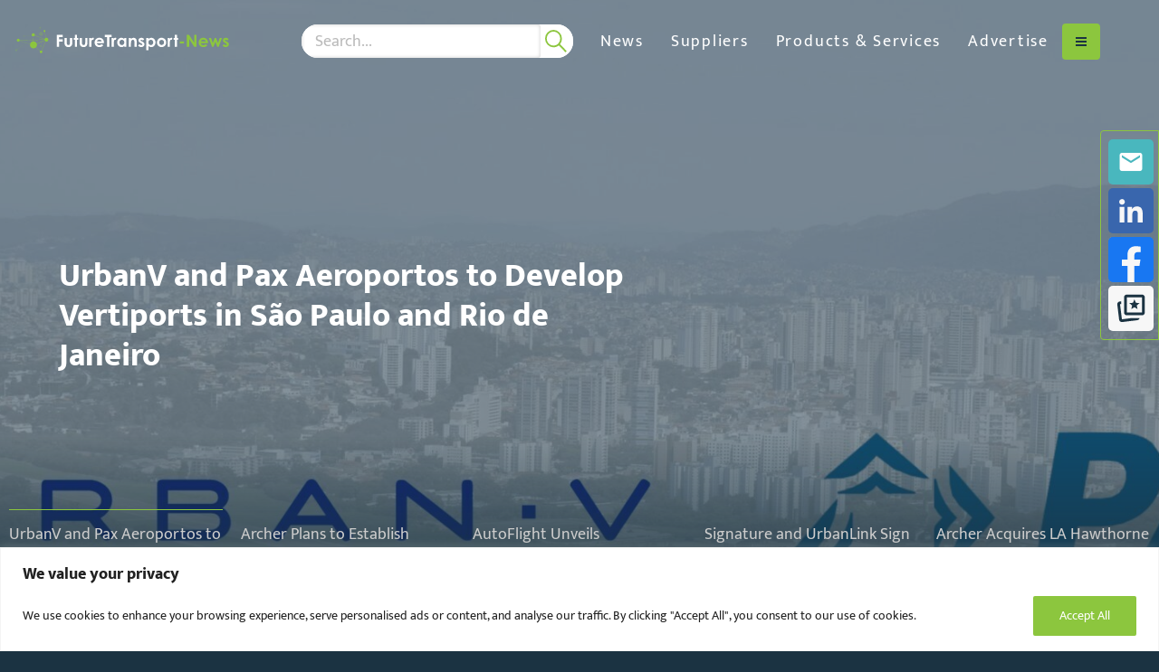

--- FILE ---
content_type: text/html; charset=UTF-8
request_url: https://futuretransport-news.com/category/aerospace/urban-air-mobility/
body_size: 22407
content:
<!DOCTYPE html>
<html class="no-js" data-distil="{&quot;CustomerId&quot;:&quot;5adec98068ca45f39971cd83a574bf3a&quot;}" lang="en-gb">
	<head>
	
	<meta charset="utf-8">
	<meta http-equiv="X-UA-Compatible" content="IE=edge,chrome=1">
	<meta name="author" content="">
	<meta http-equiv="cleartype" content="on">
	<meta name="HandheldFriendly" content="True">
	<meta name="MobileOptimized" content="320">
	<meta name="viewport" content="width=device-width, initial-scale=1.0">
	<link rel="apple-touch-icon" sizes="180x180" href="https://futuretransport-news.com/wp-content/themes/globala2bmedia/dist/favicons/ftn-apple-touch-icon.png">
	<link rel="icon" type="image/png" sizes="32x32" href="https://futuretransport-news.com/wp-content/themes/globala2bmedia/dist/favicons/ftn-favicon-32x32.png">
	<link rel="icon" type="image/png" sizes="16x16" href="https://futuretransport-news.com/wp-content/themes/globala2bmedia/dist/favicons/ftn-favicon-16x16.png">
	<link rel="manifest" href="https://futuretransport-news.com/wp-content/themes/globala2bmedia/dist/favicons/ftn-site.webmanifest">
	<link rel="mask-icon" href="https://futuretransport-news.com/wp-content/themes/globala2bmedia/dist/favicons/ftn-safari-pinned-tab.svg" color="#1b3342">
	<link rel="shortcut icon" href="https://futuretransport-news.com/wp-content/themes/globala2bmedia/dist/favicons/ftn-favicon.ico">
	<meta name="apple-mobile-web-app-title" content="Future Transport-News">
	<meta name="application-name" content="Future Transport-News">
	<meta name="msapplication-TileColor" content="#1b3342">
	<meta name="msapplication-config" content="https://futuretransport-news.com/wp-content/themes/globala2bmedia/dist/favicons/ftn-browserconfig.xml">
	<meta name="theme-color" content="#ffffff">
		<!-- Start of Google Tag Manager Code -->
	<script>(function(w,d,s,l,i){w[l]=w[l]||[];w[l].push({'gtm.start':
	new Date().getTime(),event:'gtm.js'});var f=d.getElementsByTagName(s)[0],
	j=d.createElement(s),dl=l!='dataLayer'?'&l='+l:'';j.async=true;j.src=
	'https://www.googletagmanager.com/gtm.js?id='+i+dl;f.parentNode.insertBefore(j,f);
	})(window,document,'script','dataLayer','GTM-W427RXM');</script>
	<!-- End of Google Tag Manager Code -->
<meta name='robots' content='index, follow, max-image-preview:large, max-snippet:-1, max-video-preview:-1' />

	<!-- This site is optimized with the Yoast SEO Premium plugin v26.6 (Yoast SEO v26.6) - https://yoast.com/wordpress/plugins/seo/ -->
	<title>Urban Air Mobility Archives | Future Transport-News</title>
	<link rel="canonical" href="https://futuretransport-news.com/category/aerospace/urban-air-mobility/" />
	<link rel="next" href="https://futuretransport-news.com/category/aerospace/urban-air-mobility/page/2/" />
	<meta property="og:locale" content="en_GB" />
	<meta property="og:type" content="article" />
	<meta property="og:title" content="Urban Air Mobility Archives" />
	<meta property="og:url" content="https://futuretransport-news.com/category/aerospace/urban-air-mobility/" />
	<meta property="og:site_name" content="Future Transport-News" />
	<meta name="twitter:card" content="summary_large_image" />
	<script type="application/ld+json" class="yoast-schema-graph">{"@context":"https://schema.org","@graph":[{"@type":"CollectionPage","@id":"https://futuretransport-news.com/category/aerospace/urban-air-mobility/","url":"https://futuretransport-news.com/category/aerospace/urban-air-mobility/","name":"Urban Air Mobility Archives | Future Transport-News","isPartOf":{"@id":"https://futuretransport-news.com/#website"},"primaryImageOfPage":{"@id":"https://futuretransport-news.com/category/aerospace/urban-air-mobility/#primaryimage"},"image":{"@id":"https://futuretransport-news.com/category/aerospace/urban-air-mobility/#primaryimage"},"thumbnailUrl":"https://futuretransport-news.com/wp-content/uploads/sites/3/2026/01/UVxPAX_photo-def-1-1-scaled-1.jpg","breadcrumb":{"@id":"https://futuretransport-news.com/category/aerospace/urban-air-mobility/#breadcrumb"},"inLanguage":"en-GB"},{"@type":"ImageObject","inLanguage":"en-GB","@id":"https://futuretransport-news.com/category/aerospace/urban-air-mobility/#primaryimage","url":"https://futuretransport-news.com/wp-content/uploads/sites/3/2026/01/UVxPAX_photo-def-1-1-scaled-1.jpg","contentUrl":"https://futuretransport-news.com/wp-content/uploads/sites/3/2026/01/UVxPAX_photo-def-1-1-scaled-1.jpg","width":2560,"height":1440,"caption":"UrbanV and Pax Aeroportos sign agreement to develop Brazil’s first urban vertiports in São Paulo and Rio de Janeiro"},{"@type":"BreadcrumbList","@id":"https://futuretransport-news.com/category/aerospace/urban-air-mobility/#breadcrumb","itemListElement":[{"@type":"ListItem","position":1,"name":"Home","item":"https://futuretransport-news.com/"},{"@type":"ListItem","position":2,"name":"Aerospace","item":"https://futuretransport-news.com/category/aerospace/"},{"@type":"ListItem","position":3,"name":"Urban Air Mobility"}]},{"@type":"WebSite","@id":"https://futuretransport-news.com/#website","url":"https://futuretransport-news.com/","name":"Future Transport-News","description":"Future transport suppliers and products","publisher":{"@id":"https://futuretransport-news.com/#organization"},"potentialAction":[{"@type":"SearchAction","target":{"@type":"EntryPoint","urlTemplate":"https://futuretransport-news.com/?s={search_term_string}"},"query-input":{"@type":"PropertyValueSpecification","valueRequired":true,"valueName":"search_term_string"}}],"inLanguage":"en-GB"},{"@type":"Organization","@id":"https://futuretransport-news.com/#organization","name":"Future Transport-News","url":"https://futuretransport-news.com/","logo":{"@type":"ImageObject","inLanguage":"en-GB","@id":"https://futuretransport-news.com/#/schema/logo/image/","url":"https://futuretransport-news.com/wp-content/uploads/sites/3/2024/05/Future-Transport-News-Original-Logo.jpeg","contentUrl":"https://futuretransport-news.com/wp-content/uploads/sites/3/2024/05/Future-Transport-News-Original-Logo.jpeg","width":900,"height":119,"caption":"Future Transport-News"},"image":{"@id":"https://futuretransport-news.com/#/schema/logo/image/"},"sameAs":["https://uk.linkedin.com/company/future-transport-news"]}]}</script>
	<!-- / Yoast SEO Premium plugin. -->


<link rel='dns-prefetch' href='//futuretransport-news.com' />
<link rel='dns-prefetch' href='//maps.googleapis.com' />
<link rel='dns-prefetch' href='//www.googletagmanager.com' />
<style id='wp-img-auto-sizes-contain-inline-css' type='text/css'>
img:is([sizes=auto i],[sizes^="auto," i]){contain-intrinsic-size:3000px 1500px}
/*# sourceURL=wp-img-auto-sizes-contain-inline-css */
</style>
<style id='classic-theme-styles-inline-css' type='text/css'>
/*! This file is auto-generated */
.wp-block-button__link{color:#fff;background-color:#32373c;border-radius:9999px;box-shadow:none;text-decoration:none;padding:calc(.667em + 2px) calc(1.333em + 2px);font-size:1.125em}.wp-block-file__button{background:#32373c;color:#fff;text-decoration:none}
/*# sourceURL=/wp-includes/css/classic-themes.min.css */
</style>
<link rel='stylesheet' id='contact-form-7-css' href='https://futuretransport-news.com/wp-content/plugins/contact-form-7/includes/css/styles.css?ver=6.1.4' type='text/css' media='all' />
<link rel='stylesheet' id='globala2bmedia-css' href='https://futuretransport-news.com/wp-content/themes/globala2bmedia/css/root-futuretransport-news.css?ver=1768574789' type='text/css' media='all' />
<link rel='stylesheet' id='real3d-flipbook-style-css' href='https://futuretransport-news.com/wp-content/plugins/real3d-flipbook/css/flipbook.min.css?ver=4.16.4' type='text/css' media='all' />
<script type="text/javascript" id="real3d-flipbook-global-js-extra">
/* <![CDATA[ */
var flipbookOptions_global = {"pages":[],"pdfUrl":"","printPdfUrl":"","tableOfContent":[],"id":"","bookId":"","date":"","lightboxThumbnailUrl":"","mode":"normal","viewMode":"webgl","pageTextureSize":"3000","pageTextureSizeSmall":"1500","pageTextureSizeMobile":"","pageTextureSizeMobileSmall":"1000","minPixelRatio":"1","pdfTextLayer":"true","zoomMin":"0.9","zoomStep":"2","zoomSize":"","zoomReset":"false","doubleClickZoom":"true","pageDrag":"true","singlePageMode":"false","pageFlipDuration":"1","sound":"true","startPage":"1","pageNumberOffset":"0","deeplinking":{"enabled":"false","prefix":""},"responsiveView":"true","responsiveViewTreshold":"768","responsiveViewRatio":"1","cover":"true","backCover":"true","scaleCover":"false","pageCaptions":"false","height":"400","responsiveHeight":"true","containerRatio":"","thumbnailsOnStart":"false","contentOnStart":"false","searchOnStart":"","searchResultsThumbs":"false","tableOfContentCloseOnClick":"true","thumbsCloseOnClick":"true","autoplayOnStart":"false","autoplayInterval":"3000","autoplayLoop":"true","autoplayStartPage":"1","rightToLeft":"false","pageWidth":"","pageHeight":"","thumbSize":"130","logoImg":"","logoUrl":"","logoUrlTarget":"","logoCSS":"position:absolute;left:0;top:0;","menuSelector":"","zIndex":"auto","preloaderText":"","googleAnalyticsTrackingCode":"","pdfBrowserViewerIfIE":"false","modeMobile":"","viewModeMobile":"","aspectMobile":"","aspectRatioMobile":"0.71","singlePageModeIfMobile":"false","logoHideOnMobile":"false","mobile":{"thumbnailsOnStart":"false","contentOnStart":"false","pagesInMemory":"6","bitmapResizeHeight":"","bitmapResizeQuality":"","currentPage":{"enabled":"false"},"pdfUrl":""},"lightboxCssClass":"","lightboxLink":"","lightboxLinkNewWindow":"true","lightboxBackground":"rgb(81, 85, 88)","lightboxBackgroundPattern":"","lightboxBackgroundImage":"","lightboxContainerCSS":"display:inline-block;padding:10px;","lightboxThumbnailHeight":"300","lightboxThumbnailUrlCSS":"display:block;","lightboxThumbnailInfo":"false","lightboxThumbnailInfoText":"","lightboxThumbnailInfoCSS":"top: 0;  width: 100%; height: 100%; font-size: 16px; color: #000; background: rgba(255,255,255,.8); ","showTitle":"false","showDate":"false","hideThumbnail":"false","lightboxText":"","lightboxTextCSS":"display:block;","lightboxTextPosition":"top","lightBoxOpened":"false","lightBoxFullscreen":"false","lightboxStartPage":"","lightboxMarginV":"0","lightboxMarginH":"0","lights":"true","lightPositionX":"0","lightPositionY":"150","lightPositionZ":"1400","lightIntensity":"0.6","shadows":"true","shadowMapSize":"2048","shadowOpacity":"0.2","shadowDistance":"15","pageHardness":"2","coverHardness":"2","pageRoughness":"1","pageMetalness":"0","pageSegmentsW":"6","pageSegmentsH":"1","pagesInMemory":"20","bitmapResizeHeight":"","bitmapResizeQuality":"","pageMiddleShadowSize":"4","pageMiddleShadowColorL":"#7F7F7F","pageMiddleShadowColorR":"#AAAAAA","antialias":"false","pan":"0","tilt":"0","rotateCameraOnMouseDrag":"true","panMax":"20","panMin":"-20","tiltMax":"0","tiltMin":"0","currentPage":{"enabled":"true","title":"Current page","hAlign":"left","vAlign":"top"},"btnAutoplay":{"enabled":"true","title":"Autoplay"},"btnNext":{"enabled":"true","title":"Next Page"},"btnLast":{"enabled":"false","title":"Last Page"},"btnPrev":{"enabled":"true","title":"Previous Page"},"btnFirst":{"enabled":"false","title":"First Page"},"btnZoomIn":{"enabled":"true","title":"Zoom in"},"btnZoomOut":{"enabled":"true","title":"Zoom out"},"btnToc":{"enabled":"true","title":"Table of Contents"},"btnThumbs":{"enabled":"true","title":"Pages"},"btnShare":{"enabled":"true","title":"Share"},"btnNotes":{"enabled":"false","title":"Notes"},"btnDownloadPages":{"enabled":"false","url":"","title":"Download pages"},"btnDownloadPdf":{"enabled":"true","url":"","title":"Download PDF","forceDownload":"true","openInNewWindow":"true"},"btnSound":{"enabled":"true","title":"Sound"},"btnExpand":{"enabled":"true","title":"Toggle fullscreen"},"btnSingle":{"enabled":"true","title":"Toggle single page"},"btnSearch":{"enabled":"false","title":"Search"},"search":{"enabled":"false","title":"Search"},"btnBookmark":{"enabled":"false","title":"Bookmark"},"btnPrint":{"enabled":"true","title":"Print"},"btnTools":{"enabled":"true","title":"Tools"},"btnClose":{"enabled":"true","title":"Close"},"whatsapp":{"enabled":"true"},"twitter":{"enabled":"true"},"facebook":{"enabled":"true"},"pinterest":{"enabled":"true"},"email":{"enabled":"true"},"linkedin":{"enabled":"true"},"digg":{"enabled":"false"},"reddit":{"enabled":"false"},"shareUrl":"","shareTitle":"","shareImage":"","layout":"1","icons":"FontAwesome","skin":"light","useFontAwesome5":"true","sideNavigationButtons":"true","menuNavigationButtons":"false","backgroundColor":"rgb(81, 85, 88)","backgroundPattern":"","backgroundImage":"","backgroundTransparent":"false","menuBackground":"","menuShadow":"","menuMargin":"0","menuPadding":"0","menuOverBook":"false","menuFloating":"false","menuTransparent":"false","menu2Background":"","menu2Shadow":"","menu2Margin":"0","menu2Padding":"0","menu2OverBook":"true","menu2Floating":"false","menu2Transparent":"true","skinColor":"","skinBackground":"","hideMenu":"false","menuAlignHorizontal":"center","btnColor":"","btnColorHover":"","btnBackground":"none","btnRadius":"0","btnMargin":"0","btnSize":"18","btnPaddingV":"10","btnPaddingH":"10","btnShadow":"","btnTextShadow":"","btnBorder":"","arrowColor":"#fff","arrowColorHover":"#fff","arrowBackground":"rgba(0,0,0,0)","arrowBackgroundHover":"rgba(0, 0, 0, .15)","arrowRadius":"4","arrowMargin":"4","arrowSize":"40","arrowPadding":"10","arrowTextShadow":"0px 0px 1px rgba(0, 0, 0, 1)","arrowBorder":"","closeBtnColorHover":"#FFF","closeBtnBackground":"rgba(0,0,0,.4)","closeBtnRadius":"0","closeBtnMargin":"0","closeBtnSize":"20","closeBtnPadding":"5","closeBtnTextShadow":"","closeBtnBorder":"","floatingBtnColor":"","floatingBtnColorHover":"","floatingBtnBackground":"","floatingBtnBackgroundHover":"","floatingBtnRadius":"","floatingBtnMargin":"","floatingBtnSize":"","floatingBtnPadding":"","floatingBtnShadow":"","floatingBtnTextShadow":"","floatingBtnBorder":"","currentPageMarginV":"5","currentPageMarginH":"5","arrowsAlwaysEnabledForNavigation":"true","arrowsDisabledNotFullscreen":"true","touchSwipeEnabled":"true","fitToWidth":"false","rightClickEnabled":"true","linkColor":"rgba(0, 0, 0, 0)","linkColorHover":"rgba(255, 255, 0, 1)","linkOpacity":"0.4","linkTarget":"_blank","pdfAutoLinks":"false","disableRange":"false","strings":{"print":"Print","printLeftPage":"Print left page","printRightPage":"Print right page","printCurrentPage":"Print current page","printAllPages":"Print all pages","download":"Download","downloadLeftPage":"Download left page","downloadRightPage":"Download right page","downloadCurrentPage":"Download current page","downloadAllPages":"Download all pages","bookmarks":"Bookmarks","bookmarkLeftPage":"Bookmark left page","bookmarkRightPage":"Bookmark right page","bookmarkCurrentPage":"Bookmark current page","search":"Search","findInDocument":"Find in document","pagesFoundContaining":"pages found containing","noMatches":"No matches","matchesFound":"matches found","page":"Page","matches":"matches","thumbnails":"Thumbnails","tableOfContent":"Table of Contents","share":"Share","pressEscToClose":"Press ESC to close","password":"Password","addNote":"Add note","typeInYourNote":"Type in your note..."},"access":"free","backgroundMusic":"","cornerCurl":"false","pdfTools":{"pageHeight":1500,"thumbHeight":200,"quality":0.8,"textLayer":"true","autoConvert":"true"},"slug":"","convertPDFLinks":"true","convertPDFLinksWithClass":"","convertPDFLinksWithoutClass":"","overridePDFEmbedder":"true","overrideDflip":"true","overrideWonderPDFEmbed":"true","override3DFlipBook":"true","overridePDFjsViewer":"true","resumeReading":"false","previewPages":"","previewMode":"","s":""};
//# sourceURL=real3d-flipbook-global-js-extra
/* ]]> */
</script>
<script type="text/javascript" id="cookie-law-info-js-extra">
/* <![CDATA[ */
var _ckyConfig = {"_ipData":[],"_assetsURL":"https://futuretransport-news.com/wp-content/plugins/cookie-law-info/lite/frontend/images/","_publicURL":"https://futuretransport-news.com","_expiry":"365","_categories":[{"name":"Necessary","slug":"necessary","isNecessary":true,"ccpaDoNotSell":true,"cookies":[],"active":true,"defaultConsent":{"gdpr":true,"ccpa":true}},{"name":"Functional","slug":"functional","isNecessary":false,"ccpaDoNotSell":true,"cookies":[],"active":true,"defaultConsent":{"gdpr":false,"ccpa":false}},{"name":"Analytics","slug":"analytics","isNecessary":false,"ccpaDoNotSell":true,"cookies":[],"active":true,"defaultConsent":{"gdpr":false,"ccpa":false}},{"name":"Performance","slug":"performance","isNecessary":false,"ccpaDoNotSell":true,"cookies":[],"active":true,"defaultConsent":{"gdpr":false,"ccpa":false}},{"name":"Advertisement","slug":"advertisement","isNecessary":false,"ccpaDoNotSell":true,"cookies":[],"active":true,"defaultConsent":{"gdpr":false,"ccpa":false}}],"_activeLaw":"gdpr","_rootDomain":"","_block":"1","_showBanner":"1","_bannerConfig":{"settings":{"type":"banner","preferenceCenterType":"popup","position":"bottom","applicableLaw":"gdpr"},"behaviours":{"reloadBannerOnAccept":false,"loadAnalyticsByDefault":false,"animations":{"onLoad":"animate","onHide":"sticky"}},"config":{"revisitConsent":{"status":false,"tag":"revisit-consent","position":"bottom-left","meta":{"url":"#"},"styles":{"background-color":"#8cc63e"},"elements":{"title":{"type":"text","tag":"revisit-consent-title","status":true,"styles":{"color":"#0056a7"}}}},"preferenceCenter":{"toggle":{"status":true,"tag":"detail-category-toggle","type":"toggle","states":{"active":{"styles":{"background-color":"#1863DC"}},"inactive":{"styles":{"background-color":"#D0D5D2"}}}}},"categoryPreview":{"status":false,"toggle":{"status":true,"tag":"detail-category-preview-toggle","type":"toggle","states":{"active":{"styles":{"background-color":"#1863DC"}},"inactive":{"styles":{"background-color":"#D0D5D2"}}}}},"videoPlaceholder":{"status":true,"styles":{"background-color":"#000000","border-color":"#000000","color":"#ffffff"}},"readMore":{"status":false,"tag":"readmore-button","type":"link","meta":{"noFollow":true,"newTab":true},"styles":{"color":"#8cc63e","background-color":"transparent","border-color":"transparent"}},"showMore":{"status":true,"tag":"show-desc-button","type":"button","styles":{"color":"#1863DC"}},"showLess":{"status":true,"tag":"hide-desc-button","type":"button","styles":{"color":"#1863DC"}},"alwaysActive":{"status":true,"tag":"always-active","styles":{"color":"#008000"}},"manualLinks":{"status":true,"tag":"manual-links","type":"link","styles":{"color":"#1863DC"}},"auditTable":{"status":false},"optOption":{"status":true,"toggle":{"status":true,"tag":"optout-option-toggle","type":"toggle","states":{"active":{"styles":{"background-color":"#1863dc"}},"inactive":{"styles":{"background-color":"#FFFFFF"}}}}}}},"_version":"3.3.8","_logConsent":"1","_tags":[{"tag":"accept-button","styles":{"color":"#FFFFFF","background-color":"#8cc63e","border-color":"#8cc63e"}},{"tag":"reject-button","styles":{"color":"#8cc63e","background-color":"transparent","border-color":"#8cc63e"}},{"tag":"settings-button","styles":{"color":"#8cc63e","background-color":"transparent","border-color":"#8cc63e"}},{"tag":"readmore-button","styles":{"color":"#8cc63e","background-color":"transparent","border-color":"transparent"}},{"tag":"donotsell-button","styles":{"color":"#1863DC","background-color":"transparent","border-color":"transparent"}},{"tag":"show-desc-button","styles":{"color":"#1863DC"}},{"tag":"hide-desc-button","styles":{"color":"#1863DC"}},{"tag":"cky-always-active","styles":[]},{"tag":"cky-link","styles":[]},{"tag":"accept-button","styles":{"color":"#FFFFFF","background-color":"#8cc63e","border-color":"#8cc63e"}},{"tag":"revisit-consent","styles":{"background-color":"#8cc63e"}}],"_shortCodes":[{"key":"cky_readmore","content":"\u003Ca href=\"#\" class=\"cky-policy\" aria-label=\"Cookie Policy\" target=\"_blank\" rel=\"noopener\" data-cky-tag=\"readmore-button\"\u003ECookie Policy\u003C/a\u003E","tag":"readmore-button","status":false,"attributes":{"rel":"nofollow","target":"_blank"}},{"key":"cky_show_desc","content":"\u003Cbutton class=\"cky-show-desc-btn\" data-cky-tag=\"show-desc-button\" aria-label=\"Show more\"\u003EShow more\u003C/button\u003E","tag":"show-desc-button","status":true,"attributes":[]},{"key":"cky_hide_desc","content":"\u003Cbutton class=\"cky-show-desc-btn\" data-cky-tag=\"hide-desc-button\" aria-label=\"Show less\"\u003EShow less\u003C/button\u003E","tag":"hide-desc-button","status":true,"attributes":[]},{"key":"cky_optout_show_desc","content":"[cky_optout_show_desc]","tag":"optout-show-desc-button","status":true,"attributes":[]},{"key":"cky_optout_hide_desc","content":"[cky_optout_hide_desc]","tag":"optout-hide-desc-button","status":true,"attributes":[]},{"key":"cky_category_toggle_label","content":"[cky_{{status}}_category_label] [cky_preference_{{category_slug}}_title]","tag":"","status":true,"attributes":[]},{"key":"cky_enable_category_label","content":"Enable","tag":"","status":true,"attributes":[]},{"key":"cky_disable_category_label","content":"Disable","tag":"","status":true,"attributes":[]},{"key":"cky_video_placeholder","content":"\u003Cdiv class=\"video-placeholder-normal\" data-cky-tag=\"video-placeholder\" id=\"[UNIQUEID]\"\u003E\u003Cp class=\"video-placeholder-text-normal\" data-cky-tag=\"placeholder-title\"\u003EPlease accept cookies to access this content\u003C/p\u003E\u003C/div\u003E","tag":"","status":true,"attributes":[]},{"key":"cky_enable_optout_label","content":"Enable","tag":"","status":true,"attributes":[]},{"key":"cky_disable_optout_label","content":"Disable","tag":"","status":true,"attributes":[]},{"key":"cky_optout_toggle_label","content":"[cky_{{status}}_optout_label] [cky_optout_option_title]","tag":"","status":true,"attributes":[]},{"key":"cky_optout_option_title","content":"Do Not Sell or Share My Personal Information","tag":"","status":true,"attributes":[]},{"key":"cky_optout_close_label","content":"Close","tag":"","status":true,"attributes":[]},{"key":"cky_preference_close_label","content":"Close","tag":"","status":true,"attributes":[]}],"_rtl":"","_language":"en","_providersToBlock":[]};
var _ckyStyles = {"css":".cky-overlay{background: #000000; opacity: 0.4; position: fixed; top: 0; left: 0; width: 100%; height: 100%; z-index: 99999999;}.cky-hide{display: none;}.cky-btn-revisit-wrapper{display: flex; align-items: center; justify-content: center; background: #0056a7; width: 45px; height: 45px; border-radius: 50%; position: fixed; z-index: 999999; cursor: pointer;}.cky-revisit-bottom-left{bottom: 15px; left: 15px;}.cky-revisit-bottom-right{bottom: 15px; right: 15px;}.cky-btn-revisit-wrapper .cky-btn-revisit{display: flex; align-items: center; justify-content: center; background: none; border: none; cursor: pointer; position: relative; margin: 0; padding: 0;}.cky-btn-revisit-wrapper .cky-btn-revisit img{max-width: fit-content; margin: 0; height: 30px; width: 30px;}.cky-revisit-bottom-left:hover::before{content: attr(data-tooltip); position: absolute; background: #4e4b66; color: #ffffff; left: calc(100% + 7px); font-size: 12px; line-height: 16px; width: max-content; padding: 4px 8px; border-radius: 4px;}.cky-revisit-bottom-left:hover::after{position: absolute; content: \"\"; border: 5px solid transparent; left: calc(100% + 2px); border-left-width: 0; border-right-color: #4e4b66;}.cky-revisit-bottom-right:hover::before{content: attr(data-tooltip); position: absolute; background: #4e4b66; color: #ffffff; right: calc(100% + 7px); font-size: 12px; line-height: 16px; width: max-content; padding: 4px 8px; border-radius: 4px;}.cky-revisit-bottom-right:hover::after{position: absolute; content: \"\"; border: 5px solid transparent; right: calc(100% + 2px); border-right-width: 0; border-left-color: #4e4b66;}.cky-revisit-hide{display: none;}.cky-consent-container{position: fixed; width: 100%; box-sizing: border-box; z-index: 9999999;}.cky-consent-container .cky-consent-bar{background: #ffffff; border: 1px solid; padding: 16.5px 24px; box-shadow: 0 -1px 10px 0 #acabab4d;}.cky-banner-bottom{bottom: 0; left: 0;}.cky-banner-top{top: 0; left: 0;}.cky-custom-brand-logo-wrapper .cky-custom-brand-logo{width: 100px; height: auto; margin: 0 0 12px 0;}.cky-notice .cky-title{color: #212121; font-weight: 700; font-size: 18px; line-height: 24px; margin: 0 0 12px 0;}.cky-notice-group{display: flex; justify-content: space-between; align-items: center; font-size: 14px; line-height: 24px; font-weight: 400;}.cky-notice-des *,.cky-preference-content-wrapper *,.cky-accordion-header-des *,.cky-gpc-wrapper .cky-gpc-desc *{font-size: 14px;}.cky-notice-des{color: #212121; font-size: 14px; line-height: 24px; font-weight: 400;}.cky-notice-des img{height: 25px; width: 25px;}.cky-consent-bar .cky-notice-des p,.cky-gpc-wrapper .cky-gpc-desc p,.cky-preference-body-wrapper .cky-preference-content-wrapper p,.cky-accordion-header-wrapper .cky-accordion-header-des p,.cky-cookie-des-table li div:last-child p{color: inherit; margin-top: 0; overflow-wrap: break-word;}.cky-notice-des P:last-child,.cky-preference-content-wrapper p:last-child,.cky-cookie-des-table li div:last-child p:last-child,.cky-gpc-wrapper .cky-gpc-desc p:last-child{margin-bottom: 0;}.cky-notice-des a.cky-policy,.cky-notice-des button.cky-policy{font-size: 14px; color: #1863dc; white-space: nowrap; cursor: pointer; background: transparent; border: 1px solid; text-decoration: underline;}.cky-notice-des button.cky-policy{padding: 0;}.cky-notice-des a.cky-policy:focus-visible,.cky-notice-des button.cky-policy:focus-visible,.cky-preference-content-wrapper .cky-show-desc-btn:focus-visible,.cky-accordion-header .cky-accordion-btn:focus-visible,.cky-preference-header .cky-btn-close:focus-visible,.cky-switch input[type=\"checkbox\"]:focus-visible,.cky-footer-wrapper a:focus-visible,.cky-btn:focus-visible{outline: 2px solid #1863dc; outline-offset: 2px;}.cky-btn:focus:not(:focus-visible),.cky-accordion-header .cky-accordion-btn:focus:not(:focus-visible),.cky-preference-content-wrapper .cky-show-desc-btn:focus:not(:focus-visible),.cky-btn-revisit-wrapper .cky-btn-revisit:focus:not(:focus-visible),.cky-preference-header .cky-btn-close:focus:not(:focus-visible),.cky-consent-bar .cky-banner-btn-close:focus:not(:focus-visible){outline: 0;}button.cky-show-desc-btn:not(:hover):not(:active){color: #1863dc; background: transparent;}button.cky-accordion-btn:not(:hover):not(:active),button.cky-banner-btn-close:not(:hover):not(:active),button.cky-btn-close:not(:hover):not(:active),button.cky-btn-revisit:not(:hover):not(:active){background: transparent;}.cky-consent-bar button:hover,.cky-modal.cky-modal-open button:hover,.cky-consent-bar button:focus,.cky-modal.cky-modal-open button:focus{text-decoration: none;}.cky-notice-btn-wrapper{display: flex; justify-content: center; align-items: center; margin-left: 15px;}.cky-notice-btn-wrapper .cky-btn{text-shadow: none; box-shadow: none;}.cky-btn{font-size: 14px; font-family: inherit; line-height: 24px; padding: 8px 27px; font-weight: 500; margin: 0 8px 0 0; border-radius: 2px; white-space: nowrap; cursor: pointer; text-align: center; text-transform: none; min-height: 0;}.cky-btn:hover{opacity: 0.8;}.cky-btn-customize{color: #1863dc; background: transparent; border: 2px solid #1863dc;}.cky-btn-reject{color: #1863dc; background: transparent; border: 2px solid #1863dc;}.cky-btn-accept{background: #1863dc; color: #ffffff; border: 2px solid #1863dc;}.cky-btn:last-child{margin-right: 0;}@media (max-width: 768px){.cky-notice-group{display: block;}.cky-notice-btn-wrapper{margin-left: 0;}.cky-notice-btn-wrapper .cky-btn{flex: auto; max-width: 100%; margin-top: 10px; white-space: unset;}}@media (max-width: 576px){.cky-notice-btn-wrapper{flex-direction: column;}.cky-custom-brand-logo-wrapper, .cky-notice .cky-title, .cky-notice-des, .cky-notice-btn-wrapper{padding: 0 28px;}.cky-consent-container .cky-consent-bar{padding: 16.5px 0;}.cky-notice-des{max-height: 40vh; overflow-y: scroll;}.cky-notice-btn-wrapper .cky-btn{width: 100%; padding: 8px; margin-right: 0;}.cky-notice-btn-wrapper .cky-btn-accept{order: 1;}.cky-notice-btn-wrapper .cky-btn-reject{order: 3;}.cky-notice-btn-wrapper .cky-btn-customize{order: 2;}}@media (max-width: 425px){.cky-custom-brand-logo-wrapper, .cky-notice .cky-title, .cky-notice-des, .cky-notice-btn-wrapper{padding: 0 24px;}.cky-notice-btn-wrapper{flex-direction: column;}.cky-btn{width: 100%; margin: 10px 0 0 0;}.cky-notice-btn-wrapper .cky-btn-customize{order: 2;}.cky-notice-btn-wrapper .cky-btn-reject{order: 3;}.cky-notice-btn-wrapper .cky-btn-accept{order: 1; margin-top: 16px;}}@media (max-width: 352px){.cky-notice .cky-title{font-size: 16px;}.cky-notice-des *{font-size: 12px;}.cky-notice-des, .cky-btn{font-size: 12px;}}.cky-modal.cky-modal-open{display: flex; visibility: visible; -webkit-transform: translate(-50%, -50%); -moz-transform: translate(-50%, -50%); -ms-transform: translate(-50%, -50%); -o-transform: translate(-50%, -50%); transform: translate(-50%, -50%); top: 50%; left: 50%; transition: all 1s ease;}.cky-modal{box-shadow: 0 32px 68px rgba(0, 0, 0, 0.3); margin: 0 auto; position: fixed; max-width: 100%; background: #ffffff; top: 50%; box-sizing: border-box; border-radius: 6px; z-index: 999999999; color: #212121; -webkit-transform: translate(-50%, 100%); -moz-transform: translate(-50%, 100%); -ms-transform: translate(-50%, 100%); -o-transform: translate(-50%, 100%); transform: translate(-50%, 100%); visibility: hidden; transition: all 0s ease;}.cky-preference-center{max-height: 79vh; overflow: hidden; width: 845px; overflow: hidden; flex: 1 1 0; display: flex; flex-direction: column; border-radius: 6px;}.cky-preference-header{display: flex; align-items: center; justify-content: space-between; padding: 22px 24px; border-bottom: 1px solid;}.cky-preference-header .cky-preference-title{font-size: 18px; font-weight: 700; line-height: 24px;}.cky-preference-header .cky-btn-close{margin: 0; cursor: pointer; vertical-align: middle; padding: 0; background: none; border: none; width: auto; height: auto; min-height: 0; line-height: 0; text-shadow: none; box-shadow: none;}.cky-preference-header .cky-btn-close img{margin: 0; height: 10px; width: 10px;}.cky-preference-body-wrapper{padding: 0 24px; flex: 1; overflow: auto; box-sizing: border-box;}.cky-preference-content-wrapper,.cky-gpc-wrapper .cky-gpc-desc{font-size: 14px; line-height: 24px; font-weight: 400; padding: 12px 0;}.cky-preference-content-wrapper{border-bottom: 1px solid;}.cky-preference-content-wrapper img{height: 25px; width: 25px;}.cky-preference-content-wrapper .cky-show-desc-btn{font-size: 14px; font-family: inherit; color: #1863dc; text-decoration: none; line-height: 24px; padding: 0; margin: 0; white-space: nowrap; cursor: pointer; background: transparent; border-color: transparent; text-transform: none; min-height: 0; text-shadow: none; box-shadow: none;}.cky-accordion-wrapper{margin-bottom: 10px;}.cky-accordion{border-bottom: 1px solid;}.cky-accordion:last-child{border-bottom: none;}.cky-accordion .cky-accordion-item{display: flex; margin-top: 10px;}.cky-accordion .cky-accordion-body{display: none;}.cky-accordion.cky-accordion-active .cky-accordion-body{display: block; padding: 0 22px; margin-bottom: 16px;}.cky-accordion-header-wrapper{cursor: pointer; width: 100%;}.cky-accordion-item .cky-accordion-header{display: flex; justify-content: space-between; align-items: center;}.cky-accordion-header .cky-accordion-btn{font-size: 16px; font-family: inherit; color: #212121; line-height: 24px; background: none; border: none; font-weight: 700; padding: 0; margin: 0; cursor: pointer; text-transform: none; min-height: 0; text-shadow: none; box-shadow: none;}.cky-accordion-header .cky-always-active{color: #008000; font-weight: 600; line-height: 24px; font-size: 14px;}.cky-accordion-header-des{font-size: 14px; line-height: 24px; margin: 10px 0 16px 0;}.cky-accordion-chevron{margin-right: 22px; position: relative; cursor: pointer;}.cky-accordion-chevron-hide{display: none;}.cky-accordion .cky-accordion-chevron i::before{content: \"\"; position: absolute; border-right: 1.4px solid; border-bottom: 1.4px solid; border-color: inherit; height: 6px; width: 6px; -webkit-transform: rotate(-45deg); -moz-transform: rotate(-45deg); -ms-transform: rotate(-45deg); -o-transform: rotate(-45deg); transform: rotate(-45deg); transition: all 0.2s ease-in-out; top: 8px;}.cky-accordion.cky-accordion-active .cky-accordion-chevron i::before{-webkit-transform: rotate(45deg); -moz-transform: rotate(45deg); -ms-transform: rotate(45deg); -o-transform: rotate(45deg); transform: rotate(45deg);}.cky-audit-table{background: #f4f4f4; border-radius: 6px;}.cky-audit-table .cky-empty-cookies-text{color: inherit; font-size: 12px; line-height: 24px; margin: 0; padding: 10px;}.cky-audit-table .cky-cookie-des-table{font-size: 12px; line-height: 24px; font-weight: normal; padding: 15px 10px; border-bottom: 1px solid; border-bottom-color: inherit; margin: 0;}.cky-audit-table .cky-cookie-des-table:last-child{border-bottom: none;}.cky-audit-table .cky-cookie-des-table li{list-style-type: none; display: flex; padding: 3px 0;}.cky-audit-table .cky-cookie-des-table li:first-child{padding-top: 0;}.cky-cookie-des-table li div:first-child{width: 100px; font-weight: 600; word-break: break-word; word-wrap: break-word;}.cky-cookie-des-table li div:last-child{flex: 1; word-break: break-word; word-wrap: break-word; margin-left: 8px;}.cky-footer-shadow{display: block; width: 100%; height: 40px; background: linear-gradient(180deg, rgba(255, 255, 255, 0) 0%, #ffffff 100%); position: absolute; bottom: calc(100% - 1px);}.cky-footer-wrapper{position: relative;}.cky-prefrence-btn-wrapper{display: flex; flex-wrap: wrap; align-items: center; justify-content: center; padding: 22px 24px; border-top: 1px solid;}.cky-prefrence-btn-wrapper .cky-btn{flex: auto; max-width: 100%; text-shadow: none; box-shadow: none;}.cky-btn-preferences{color: #1863dc; background: transparent; border: 2px solid #1863dc;}.cky-preference-header,.cky-preference-body-wrapper,.cky-preference-content-wrapper,.cky-accordion-wrapper,.cky-accordion,.cky-accordion-wrapper,.cky-footer-wrapper,.cky-prefrence-btn-wrapper{border-color: inherit;}@media (max-width: 845px){.cky-modal{max-width: calc(100% - 16px);}}@media (max-width: 576px){.cky-modal{max-width: 100%;}.cky-preference-center{max-height: 100vh;}.cky-prefrence-btn-wrapper{flex-direction: column;}.cky-accordion.cky-accordion-active .cky-accordion-body{padding-right: 0;}.cky-prefrence-btn-wrapper .cky-btn{width: 100%; margin: 10px 0 0 0;}.cky-prefrence-btn-wrapper .cky-btn-reject{order: 3;}.cky-prefrence-btn-wrapper .cky-btn-accept{order: 1; margin-top: 0;}.cky-prefrence-btn-wrapper .cky-btn-preferences{order: 2;}}@media (max-width: 425px){.cky-accordion-chevron{margin-right: 15px;}.cky-notice-btn-wrapper{margin-top: 0;}.cky-accordion.cky-accordion-active .cky-accordion-body{padding: 0 15px;}}@media (max-width: 352px){.cky-preference-header .cky-preference-title{font-size: 16px;}.cky-preference-header{padding: 16px 24px;}.cky-preference-content-wrapper *, .cky-accordion-header-des *{font-size: 12px;}.cky-preference-content-wrapper, .cky-preference-content-wrapper .cky-show-more, .cky-accordion-header .cky-always-active, .cky-accordion-header-des, .cky-preference-content-wrapper .cky-show-desc-btn, .cky-notice-des a.cky-policy{font-size: 12px;}.cky-accordion-header .cky-accordion-btn{font-size: 14px;}}.cky-switch{display: flex;}.cky-switch input[type=\"checkbox\"]{position: relative; width: 44px; height: 24px; margin: 0; background: #d0d5d2; -webkit-appearance: none; border-radius: 50px; cursor: pointer; outline: 0; border: none; top: 0;}.cky-switch input[type=\"checkbox\"]:checked{background: #1863dc;}.cky-switch input[type=\"checkbox\"]:before{position: absolute; content: \"\"; height: 20px; width: 20px; left: 2px; bottom: 2px; border-radius: 50%; background-color: white; -webkit-transition: 0.4s; transition: 0.4s; margin: 0;}.cky-switch input[type=\"checkbox\"]:after{display: none;}.cky-switch input[type=\"checkbox\"]:checked:before{-webkit-transform: translateX(20px); -ms-transform: translateX(20px); transform: translateX(20px);}@media (max-width: 425px){.cky-switch input[type=\"checkbox\"]{width: 38px; height: 21px;}.cky-switch input[type=\"checkbox\"]:before{height: 17px; width: 17px;}.cky-switch input[type=\"checkbox\"]:checked:before{-webkit-transform: translateX(17px); -ms-transform: translateX(17px); transform: translateX(17px);}}.cky-consent-bar .cky-banner-btn-close{position: absolute; right: 9px; top: 5px; background: none; border: none; cursor: pointer; padding: 0; margin: 0; min-height: 0; line-height: 0; height: auto; width: auto; text-shadow: none; box-shadow: none;}.cky-consent-bar .cky-banner-btn-close img{height: 9px; width: 9px; margin: 0;}.cky-notice-btn-wrapper .cky-btn-do-not-sell{font-size: 14px; line-height: 24px; padding: 6px 0; margin: 0; font-weight: 500; background: none; border-radius: 2px; border: none; cursor: pointer; text-align: left; color: #1863dc; background: transparent; border-color: transparent; box-shadow: none; text-shadow: none;}.cky-consent-bar .cky-banner-btn-close:focus-visible,.cky-notice-btn-wrapper .cky-btn-do-not-sell:focus-visible,.cky-opt-out-btn-wrapper .cky-btn:focus-visible,.cky-opt-out-checkbox-wrapper input[type=\"checkbox\"].cky-opt-out-checkbox:focus-visible{outline: 2px solid #1863dc; outline-offset: 2px;}@media (max-width: 768px){.cky-notice-btn-wrapper{margin-left: 0; margin-top: 10px; justify-content: left;}.cky-notice-btn-wrapper .cky-btn-do-not-sell{padding: 0;}}@media (max-width: 352px){.cky-notice-btn-wrapper .cky-btn-do-not-sell, .cky-notice-des a.cky-policy{font-size: 12px;}}.cky-opt-out-wrapper{padding: 12px 0;}.cky-opt-out-wrapper .cky-opt-out-checkbox-wrapper{display: flex; align-items: center;}.cky-opt-out-checkbox-wrapper .cky-opt-out-checkbox-label{font-size: 16px; font-weight: 700; line-height: 24px; margin: 0 0 0 12px; cursor: pointer;}.cky-opt-out-checkbox-wrapper input[type=\"checkbox\"].cky-opt-out-checkbox{background-color: #ffffff; border: 1px solid black; width: 20px; height: 18.5px; margin: 0; -webkit-appearance: none; position: relative; display: flex; align-items: center; justify-content: center; border-radius: 2px; cursor: pointer;}.cky-opt-out-checkbox-wrapper input[type=\"checkbox\"].cky-opt-out-checkbox:checked{background-color: #1863dc; border: none;}.cky-opt-out-checkbox-wrapper input[type=\"checkbox\"].cky-opt-out-checkbox:checked::after{left: 6px; bottom: 4px; width: 7px; height: 13px; border: solid #ffffff; border-width: 0 3px 3px 0; border-radius: 2px; -webkit-transform: rotate(45deg); -ms-transform: rotate(45deg); transform: rotate(45deg); content: \"\"; position: absolute; box-sizing: border-box;}.cky-opt-out-checkbox-wrapper.cky-disabled .cky-opt-out-checkbox-label,.cky-opt-out-checkbox-wrapper.cky-disabled input[type=\"checkbox\"].cky-opt-out-checkbox{cursor: no-drop;}.cky-gpc-wrapper{margin: 0 0 0 32px;}.cky-footer-wrapper .cky-opt-out-btn-wrapper{display: flex; flex-wrap: wrap; align-items: center; justify-content: center; padding: 22px 24px;}.cky-opt-out-btn-wrapper .cky-btn{flex: auto; max-width: 100%; text-shadow: none; box-shadow: none;}.cky-opt-out-btn-wrapper .cky-btn-cancel{border: 1px solid #dedfe0; background: transparent; color: #858585;}.cky-opt-out-btn-wrapper .cky-btn-confirm{background: #1863dc; color: #ffffff; border: 1px solid #1863dc;}@media (max-width: 352px){.cky-opt-out-checkbox-wrapper .cky-opt-out-checkbox-label{font-size: 14px;}.cky-gpc-wrapper .cky-gpc-desc, .cky-gpc-wrapper .cky-gpc-desc *{font-size: 12px;}.cky-opt-out-checkbox-wrapper input[type=\"checkbox\"].cky-opt-out-checkbox{width: 16px; height: 16px;}.cky-opt-out-checkbox-wrapper input[type=\"checkbox\"].cky-opt-out-checkbox:checked::after{left: 5px; bottom: 4px; width: 3px; height: 9px;}.cky-gpc-wrapper{margin: 0 0 0 28px;}}.video-placeholder-youtube{background-size: 100% 100%; background-position: center; background-repeat: no-repeat; background-color: #b2b0b059; position: relative; display: flex; align-items: center; justify-content: center; max-width: 100%;}.video-placeholder-text-youtube{text-align: center; align-items: center; padding: 10px 16px; background-color: #000000cc; color: #ffffff; border: 1px solid; border-radius: 2px; cursor: pointer;}.video-placeholder-normal{background-image: url(\"/wp-content/plugins/cookie-law-info/lite/frontend/images/placeholder.svg\"); background-size: 80px; background-position: center; background-repeat: no-repeat; background-color: #b2b0b059; position: relative; display: flex; align-items: flex-end; justify-content: center; max-width: 100%;}.video-placeholder-text-normal{align-items: center; padding: 10px 16px; text-align: center; border: 1px solid; border-radius: 2px; cursor: pointer;}.cky-rtl{direction: rtl; text-align: right;}.cky-rtl .cky-banner-btn-close{left: 9px; right: auto;}.cky-rtl .cky-notice-btn-wrapper .cky-btn:last-child{margin-right: 8px;}.cky-rtl .cky-notice-btn-wrapper .cky-btn:first-child{margin-right: 0;}.cky-rtl .cky-notice-btn-wrapper{margin-left: 0; margin-right: 15px;}.cky-rtl .cky-prefrence-btn-wrapper .cky-btn{margin-right: 8px;}.cky-rtl .cky-prefrence-btn-wrapper .cky-btn:first-child{margin-right: 0;}.cky-rtl .cky-accordion .cky-accordion-chevron i::before{border: none; border-left: 1.4px solid; border-top: 1.4px solid; left: 12px;}.cky-rtl .cky-accordion.cky-accordion-active .cky-accordion-chevron i::before{-webkit-transform: rotate(-135deg); -moz-transform: rotate(-135deg); -ms-transform: rotate(-135deg); -o-transform: rotate(-135deg); transform: rotate(-135deg);}@media (max-width: 768px){.cky-rtl .cky-notice-btn-wrapper{margin-right: 0;}}@media (max-width: 576px){.cky-rtl .cky-notice-btn-wrapper .cky-btn:last-child{margin-right: 0;}.cky-rtl .cky-prefrence-btn-wrapper .cky-btn{margin-right: 0;}.cky-rtl .cky-accordion.cky-accordion-active .cky-accordion-body{padding: 0 22px 0 0;}}@media (max-width: 425px){.cky-rtl .cky-accordion.cky-accordion-active .cky-accordion-body{padding: 0 15px 0 0;}}.cky-rtl .cky-opt-out-btn-wrapper .cky-btn{margin-right: 12px;}.cky-rtl .cky-opt-out-btn-wrapper .cky-btn:first-child{margin-right: 0;}.cky-rtl .cky-opt-out-checkbox-wrapper .cky-opt-out-checkbox-label{margin: 0 12px 0 0;}"};
//# sourceURL=cookie-law-info-js-extra
/* ]]> */
</script>
<script type="text/javascript" src="https://futuretransport-news.com/wp-content/plugins/cookie-law-info/lite/frontend/js/script.min.js?ver=3.3.8" id="cookie-law-info-js"></script>
<script type="text/javascript" src="https://futuretransport-news.com/wp-includes/js/jquery/jquery.min.js?ver=3.7.1" id="jquery-core-js"></script>

<!-- Google tag (gtag.js) snippet added by Site Kit -->
<!-- Google Analytics snippet added by Site Kit -->
<script type="text/javascript" src="https://www.googletagmanager.com/gtag/js?id=G-DR1SNWSLJ8" id="google_gtagjs-js" async></script>
<script type="text/javascript" id="google_gtagjs-js-after">
/* <![CDATA[ */
window.dataLayer = window.dataLayer || [];function gtag(){dataLayer.push(arguments);}
gtag("set","linker",{"domains":["futuretransport-news.com"]});
gtag("js", new Date());
gtag("set", "developer_id.dZTNiMT", true);
gtag("config", "G-DR1SNWSLJ8");
 window._googlesitekit = window._googlesitekit || {}; window._googlesitekit.throttledEvents = []; window._googlesitekit.gtagEvent = (name, data) => { var key = JSON.stringify( { name, data } ); if ( !! window._googlesitekit.throttledEvents[ key ] ) { return; } window._googlesitekit.throttledEvents[ key ] = true; setTimeout( () => { delete window._googlesitekit.throttledEvents[ key ]; }, 5 ); gtag( "event", name, { ...data, event_source: "site-kit" } ); }; 
//# sourceURL=google_gtagjs-js-after
/* ]]> */
</script>
<style id="cky-style-inline">[data-cky-tag]{visibility:hidden;}</style><meta name="generator" content="Site Kit by Google 1.168.0" />
<!-- This site is using AdRotate Professional v5.26.2 to display their advertisements - https://ajdg.solutions/ -->
<!-- AdRotate CSS -->
<style type="text/css" media="screen">
	.g { margin:0px; padding:0px; overflow:hidden; line-height:1; zoom:1; }
	.g img { height:auto; }
	.g-col { position:relative; float:left; }
	.g-col:first-child { margin-left: 0; }
	.g-col:last-child { margin-right: 0; }
	.g-wall { display:block; position:fixed; left:0; top:0; width:100%; height:100%; z-index:-1; }
	.woocommerce-page .g, .bbpress-wrapper .g { margin: 20px auto; clear:both; }
	.g-5 { margin:0px 0px 0px 0px; width:100%; max-width:300px; height:100%; max-height:250px; }
	.g-6 { min-width:0px; max-width:2400px; }
	.b-6 { margin:0px 0px 0px 0px; }
	.g-6 {  }
	.b-6 { margin:0px 0px 0px 0px; }
	.g-8 { margin:0px 0px 0px 0px; width:100%; max-width:300px; height:100%; max-height:250px; }
	.g-10 { margin:0px 0px 0px 0px; width:100%; max-width:300px; height:100%; max-height:250px; }
	.g-11 { margin:0px 0px 0px 0px; width:100%; max-width:300px; height:100%; max-height:250px; }
	.g-13 { margin:0px 0px 0px 0px; width:100%; max-width:300px; height:100%; max-height:300px; }
	@media only screen and (max-width: 480px) {
		.g-col, .g-dyn, .g-single { width:100%; margin-left:0; margin-right:0; }
		.woocommerce-page .g, .bbpress-wrapper .g { margin: 10px auto; }
	}
</style>
<!-- /AdRotate CSS -->

	<style type="text/css">
		:root {
			--color-secondary: #8CC63E;
		}
	</style>
	
<!-- Google Tag Manager snippet added by Site Kit -->
<script type="text/javascript">
/* <![CDATA[ */

			( function( w, d, s, l, i ) {
				w[l] = w[l] || [];
				w[l].push( {'gtm.start': new Date().getTime(), event: 'gtm.js'} );
				var f = d.getElementsByTagName( s )[0],
					j = d.createElement( s ), dl = l != 'dataLayer' ? '&l=' + l : '';
				j.async = true;
				j.src = 'https://www.googletagmanager.com/gtm.js?id=' + i + dl;
				f.parentNode.insertBefore( j, f );
			} )( window, document, 'script', 'dataLayer', 'GTM-W427RXM' );
			
/* ]]> */
</script>

<!-- End Google Tag Manager snippet added by Site Kit -->
</head>
	<body class="archive category category-urban-air-mobility category-60 wp-theme-globala2bmedia user-registration-page ur-settings-sidebar-show site-future-transport-news" id="top">
        <!-- Google Tag Manager (noscript) -->
  <noscript>
    <iframe src="https://www.googletagmanager.com/ns.html?id=GTM-W427RXM"
    height="0" width="0" style="display:none;visibility:hidden"></iframe>
  </noscript>
  <!-- End Google Tag Manager (noscript) -->
		<input type="checkbox" class="nav__switch" id="nav-switch" value="" />
		<div class="wrap">
			<header class="header">
				<div class="header__inner">
					<a href="https://futuretransport-news.com" class="header__logo" title="Future Transport-News" style="width:250px;height:45px;">
						<img src="https://futuretransport-news.com/wp-content/themes/globala2bmedia/graphics/futuretransport-news-footer.svg" alt="Future Transport-News" class="header__logo-img" width="100%" height="100%" />
					</a>
					<form autocomplete="off" role="search" method="get" class="search__form" action="https://futuretransport-news.com/" accept-charset="UTF-8">
    	<input autocomplete="off" type="text" value="" name="s" class="search__input" placeholder="Search..." />
    	<button class="search__submit" value="Search" ><svg viewBox="0 0 94 97" xmlns="http://www.w3.org/2000/svg" xml:space="preserve" fill-rule="evenodd" clip-rule="evenodd" stroke-linejoin="round" stroke-miterlimit="2"><path id="search" d="M36.3 0A37 37 0 0 0 0 37.5 37.2 37.2 0 0 0 36.3 75c8.7 0 16.8-3.1 23-8.4l29.1 30 5.3-5.3-29-30a37 37 0 0 0 8.1-23.8A37.4 37.4 0 0 0 36.3 0Zm0 7.5c15.9 0 29 13.4 29 30s-12.8 30-29 30c-16 0-29.1-13.4-29.1-30 .3-16.6 13.1-30 29-30Z" fill-rule="nonzero"/></svg></button>
    </form>					<nav class="header__menu">
						<ul id="menu-header-menu" class="nav"><li><a href="https://futuretransport-news.com/news/">News</a></li>
<li><a href="/suppliers/">Suppliers</a></li>
<li><a href="https://futuretransport-news.com/products-services/">Products &amp; Services</a></li>
<li><a href="https://futuretransport-news.com/add-your-company/">Advertise</a></li>
</ul>					</nav>
					<label for="nav-switch" class="header__side-menu-switch open"></label>
					<nav class="header__side-menu">
						<div class="header__side-menu-back">
							<p>Close Menu</p>
							<label for="nav-switch" class="header__side-menu-switch close"></label>
						</div>
						<form autocomplete="off" role="search" method="get" class="search__form" action="https://futuretransport-news.com/" accept-charset="UTF-8">
    	<input autocomplete="off" type="text" value="" name="s" class="search__input" placeholder="Search..." />
    	<button class="search__submit" value="Search" ><svg viewBox="0 0 94 97" xmlns="http://www.w3.org/2000/svg" xml:space="preserve" fill-rule="evenodd" clip-rule="evenodd" stroke-linejoin="round" stroke-miterlimit="2"><path id="search" d="M36.3 0A37 37 0 0 0 0 37.5 37.2 37.2 0 0 0 36.3 75c8.7 0 16.8-3.1 23-8.4l29.1 30 5.3-5.3-29-30a37 37 0 0 0 8.1-23.8A37.4 37.4 0 0 0 36.3 0Zm0 7.5c15.9 0 29 13.4 29 30s-12.8 30-29 30c-16 0-29.1-13.4-29.1-30 .3-16.6 13.1-30 29-30Z" fill-rule="nonzero"/></svg></button>
    </form>						<ul id="menu-full-menu" class="side-nav"><li><a href="https://futuretransport-news.com/subscribe/">Newsletter Subscribe</a></li>
<li><a href="https://futuretransport-news.com/news/">News</a></li>
<li><a href="/suppliers/">Suppliers</a></li>
<li><a href="https://futuretransport-news.com/products-services/">Products &amp; Services</a></li>
<li><a href="/videos/">Videos</a></li>
<li><a href="/events-exhibitions/">Events</a></li>
<li><a href="/associations/">Associations</a></li>
<li><a href="https://futuretransport-news.com/add-your-company/">Advertise with Us</a></li>
<li><a href="https://futuretransport-news.com/about-us/">About Us</a></li>
<li><a href="https://futuretransport-news.com/contact/">Contact</a></li>
</ul>					</nav>
				</div>
			</header>
			<section class="scroller">
	<div class="scroller__slides">
					<input type="radio" id="scroller-0" name="scroller" class="scroller__switch" value=""  checked="checked" />
			<div class="scroller__link"  style="background-image: url(https://futuretransport-news.com/wp-content/uploads/sites/3/2026/01/UVxPAX_photo-def-1-1-scaled-1-aspect-ratio-10-3-1920x768.jpg);">
				<div class="scroller__link-inner" >
										<h1 class="scroller__heading">UrbanV and Pax Aeroportos to Develop Vertiports in São Paulo and Rio de Janeiro</h1>
									</div>
			</div>
					<input type="radio" id="scroller-1" name="scroller" class="scroller__switch" value=""  />
			<div class="scroller__link"  style="background-image: url(https://futuretransport-news.com/wp-content/uploads/sites/3/2025/12/2025-1202_Archer_RelatedRoss_stadium_Midnight-1920x820.jpg);">
				<div class="scroller__link-inner" >
										<h1 class="scroller__heading">Archer Plans to Establish eVTOL Air Taxi Network in Miami</h1>
									</div>
			</div>
					<input type="radio" id="scroller-2" name="scroller" class="scroller__switch" value=""  />
			<div class="scroller__link"  style="background-image: url(https://futuretransport-news.com/wp-content/uploads/sites/3/2025/11/AutoFlight_Water-Vertiport-1920x820.jpeg);">
				<div class="scroller__link-inner" >
										<h1 class="scroller__heading">AutoFlight Unveils Waterborne Vertiport for eVTOL Operations</h1>
									</div>
			</div>
					<input type="radio" id="scroller-3" name="scroller" class="scroller__switch" value=""  />
			<div class="scroller__link"  style="background-image: url(https://futuretransport-news.com/wp-content/uploads/sites/3/2025/11/Press_Release_Urban_Link_566_x_432_px_d42bc7291b.png);">
				<div class="scroller__link-inner" >
										<h1 class="scroller__heading">Signature and UrbanLink Sign LOI to Explore eCTOL Infrastructure in Florida</h1>
									</div>
			</div>
					<input type="radio" id="scroller-4" name="scroller" class="scroller__switch" value=""  />
			<div class="scroller__link"  style="background-image: url(https://futuretransport-news.com/wp-content/uploads/sites/3/2025/11/Screenshot-2025-11-07-at-10.19.06-1920x820.png);">
				<div class="scroller__link-inner" >
										<h1 class="scroller__heading">Archer Acquires LA Hawthorne Airport as New Operational Hub</h1>
									</div>
			</div>
					<div class="scroller__labels">
									<label for="scroller-0" class="scroller__labels-item">
						<a href="https://futuretransport-news.com/urbanv-and-pax-aeroportos-to-develop-vertiports-in-sao-paulo-and-rio-de-janeiro/">
							UrbanV and Pax Aeroportos to Develop Vertiports in São Paulo and Rio de Janeiro						</a>
					</label>
									<label for="scroller-1" class="scroller__labels-item">
						<a href="https://futuretransport-news.com/archer-plans-to-establish-evtol-air-taxi-network-in-miami/">
							Archer Plans to Establish eVTOL Air Taxi Network in Miami						</a>
					</label>
									<label for="scroller-2" class="scroller__labels-item">
						<a href="https://futuretransport-news.com/autoflight-unveils-waterborne-vertiport-for-evtol-operations/">
							AutoFlight Unveils Waterborne Vertiport for eVTOL Operations						</a>
					</label>
									<label for="scroller-3" class="scroller__labels-item">
						<a href="https://futuretransport-news.com/signature-and-urbanlink-sign-loi-to-explore-ectol-infrastructure-in-florida/">
							Signature and UrbanLink Sign LOI to Explore eCTOL Infrastructure in Florida						</a>
					</label>
									<label for="scroller-4" class="scroller__labels-item">
						<a href="https://futuretransport-news.com/archer-acquires-la-hawthorne-airport-as-new-operational-hub/">
							Archer Acquires LA Hawthorne Airport as New Operational Hub						</a>
					</label>
							</div>
			</div>
</section>
	<nav class="tags">
		<ul class="tags__inner">
			<li class="tags__item">
				<a href="https://futuretransport-news.com/news/" class="tags__link" title="View all posts">All</a>
			</li>
							<li class="tags__item">
					<a href="https://futuretransport-news.com/category/aerospace/" class="tags__link" title="View all post filed under Aerospace">Aerospace</a>
				</li>
							<li class="tags__item">
					<a href="https://futuretransport-news.com/category/automotive/" class="tags__link" title="View all post filed under Automotive">Automotive</a>
				</li>
							<li class="tags__item">
					<a href="https://futuretransport-news.com/category/business/" class="tags__link" title="View all post filed under Business">Business</a>
				</li>
							<li class="tags__item">
					<a href="https://futuretransport-news.com/category/comment/" class="tags__link" title="View all post filed under Comment">Comment</a>
				</li>
							<li class="tags__item">
					<a href="https://futuretransport-news.com/category/digitalisation/" class="tags__link" title="View all post filed under Digitalisation">Digitalisation</a>
				</li>
							<li class="tags__item">
					<a href="https://futuretransport-news.com/category/events/" class="tags__link" title="View all post filed under Events">Events</a>
				</li>
							<li class="tags__item">
					<a href="https://futuretransport-news.com/category/maritime/" class="tags__link" title="View all post filed under Maritime">Maritime</a>
				</li>
							<li class="tags__item">
					<a href="https://futuretransport-news.com/category/micromobility/" class="tags__link" title="View all post filed under Micromobility">Micromobility</a>
				</li>
							<li class="tags__item">
					<a href="https://futuretransport-news.com/category/mobility-trends/" class="tags__link" title="View all post filed under Mobility Trends">Mobility Trends</a>
				</li>
							<li class="tags__item">
					<a href="https://futuretransport-news.com/category/policy/" class="tags__link" title="View all post filed under Policy">Policy</a>
				</li>
							<li class="tags__item">
					<a href="https://futuretransport-news.com/category/shared-mobility/" class="tags__link" title="View all post filed under Shared Mobility">Shared Mobility</a>
				</li>
							<li class="tags__item">
					<a href="https://futuretransport-news.com/category/supplier-news/" class="tags__link" title="View all post filed under Supplier News">Supplier News</a>
				</li>
							<li class="tags__item">
					<a href="https://futuretransport-news.com/category/trucks/" class="tags__link" title="View all post filed under Trucks">Trucks</a>
				</li>
					</ul>
	</nav>
	<main class="content">
		<section class="block block-category">
			<div class="block__inner">
								<h2 class="block__heading">Latest Urban Air Mobility News</h2>
				<p></p>
									    <ul class="cards">
    <li class="cards__item">
        <a
            href="https://futuretransport-news.com/urbanv-and-pax-aeroportos-to-develop-vertiports-in-sao-paulo-and-rio-de-janeiro/"
            class="cards__link cards__link--post"
                                                        >
                            <img class="cards__image" src="https://futuretransport-news.com/wp-content/uploads/sites/3/2026/01/UVxPAX_photo-def-1-1-scaled-1-1920x820.jpg" width="1920" height="820" alt="" />
                    </a>
        <a
            href="https://futuretransport-news.com/urbanv-and-pax-aeroportos-to-develop-vertiports-in-sao-paulo-and-rio-de-janeiro/"
            class="cards__heading__link"
                                >
                            <time class="card__timestamp" itemprop="dateModified" datetime="2026-01-14T11:42:44+00:00" data-locale="en" data-status="localized">
                    14 Jan 2026 | Urban Air Mobility                </time>
            
            <h3 class="cards__heading">
                UrbanV and Pax Aeroportos to Develop Vertiports in São Paulo and Rio de Janeiro            </h3>
                            <hr/>
                <p class="cards__body">UrbanV and Pax Aeroportos have signed an agreement to integrate vertiport infrastructure at airports in Brazil.</p>
                    </a>
    </li>
        <li class="cards__item">
        <a
            href="https://futuretransport-news.com/archer-plans-to-establish-evtol-air-taxi-network-in-miami/"
            class="cards__link cards__link--post"
                                                        >
                            <img class="cards__image" src="https://futuretransport-news.com/wp-content/uploads/sites/3/2025/12/2025-1202_Archer_RelatedRoss_stadium_Midnight-1920x820.jpg" width="1920" height="820" alt="" />
                    </a>
        <a
            href="https://futuretransport-news.com/archer-plans-to-establish-evtol-air-taxi-network-in-miami/"
            class="cards__heading__link"
                                >
                            <time class="card__timestamp" itemprop="dateModified" datetime="2025-12-04T12:44:02+00:00" data-locale="en" data-status="localized">
                    4 Dec 2025 | Urban Air Mobility                </time>
            
            <h3 class="cards__heading">
                Archer Plans to Establish eVTOL Air Taxi Network in Miami            </h3>
                            <hr/>
                <p class="cards__body">Archer Aviation has set out plans to establish an electric air taxi network across the Miami metropolitan area.</p>
                    </a>
    </li>
        <li class="cards__item">
        <a
            href="https://futuretransport-news.com/autoflight-unveils-waterborne-vertiport-for-evtol-operations/"
            class="cards__link cards__link--post"
                                                        >
                            <img class="cards__image" src="https://futuretransport-news.com/wp-content/uploads/sites/3/2025/11/AutoFlight_Water-Vertiport-1920x820.jpeg" width="1920" height="820" alt="" />
                    </a>
        <a
            href="https://futuretransport-news.com/autoflight-unveils-waterborne-vertiport-for-evtol-operations/"
            class="cards__heading__link"
                                >
                            <time class="card__timestamp" itemprop="dateModified" datetime="2025-11-25T08:53:10+00:00" data-locale="en" data-status="localized">
                    24 Nov 2025 | Urban Air Mobility                </time>
            
            <h3 class="cards__heading">
                AutoFlight Unveils Waterborne Vertiport for eVTOL Operations            </h3>
                            <hr/>
                <p class="cards__body">AutoFlight has introduced a Water-based Green Vertiport designed to extend eVTOL operations over waterways.</p>
                    </a>
    </li>
        <li class="cards__item">
        <a
            href="https://futuretransport-news.com/signature-and-urbanlink-sign-loi-to-explore-ectol-infrastructure-in-florida/"
            class="cards__link cards__link--post"
                                                        >
                            <img class="cards__image" src="https://futuretransport-news.com/wp-content/uploads/sites/3/2025/11/Press_Release_Urban_Link_566_x_432_px_d42bc7291b-aspect-ratio-4-3.png" width="566" height="424" alt="" />
                    </a>
        <a
            href="https://futuretransport-news.com/signature-and-urbanlink-sign-loi-to-explore-ectol-infrastructure-in-florida/"
            class="cards__heading__link"
                                >
                            <time class="card__timestamp" itemprop="dateModified" datetime="2025-11-11T09:28:59+00:00" data-locale="en" data-status="localized">
                    10 Nov 2025 | Urban Air Mobility                </time>
            
            <h3 class="cards__heading">
                Signature and UrbanLink Sign LOI to Explore eCTOL Infrastructure in Florida            </h3>
                            <hr/>
                <p class="cards__body">Signature Aviation & UrbanLink Air Mobility have signed a letter of intent (LOI) to explore an expansion of air operations within Florida.</p>
                    </a>
    </li>
        <li class="cards__item">
        <a
            href="https://futuretransport-news.com/archer-acquires-la-hawthorne-airport-as-new-operational-hub/"
            class="cards__link cards__link--post"
                                                        >
                            <img class="cards__image" src="https://futuretransport-news.com/wp-content/uploads/sites/3/2025/11/Screenshot-2025-11-07-at-10.19.06-aspect-ratio-4-3-1384x820.png" width="1384" height="820" alt="" />
                    </a>
        <a
            href="https://futuretransport-news.com/archer-acquires-la-hawthorne-airport-as-new-operational-hub/"
            class="cards__heading__link"
                                >
                            <time class="card__timestamp" itemprop="dateModified" datetime="2025-11-11T09:28:21+00:00" data-locale="en" data-status="localized">
                    7 Nov 2025 | Urban Air Mobility                </time>
            
            <h3 class="cards__heading">
                Archer Acquires LA Hawthorne Airport as New Operational Hub            </h3>
                            <hr/>
                <p class="cards__body">Archer Aviation has announced the acquisition of control of Los Angeles' Hawthorne Airport, which will be used as a new operational hub.</p>
                    </a>
    </li>
        <li class="cards__item">
        <a
            href="https://futuretransport-news.com/eve-signs-new-framework-agreement-to-secure-middle-eastern-expansion/"
            class="cards__link cards__link--post"
                                                        >
                            <img class="cards__image" src="https://futuretransport-news.com/wp-content/uploads/sites/3/2025/11/Eve_Bahrain_livery25-aspect-ratio-4-3-1440x820.png" width="1440" height="820" alt="" />
                    </a>
        <a
            href="https://futuretransport-news.com/eve-signs-new-framework-agreement-to-secure-middle-eastern-expansion/"
            class="cards__heading__link"
                                >
                            <time class="card__timestamp" itemprop="dateModified" datetime="2025-11-11T09:28:39+00:00" data-locale="en" data-status="localized">
                    5 Nov 2025 | Urban Air Mobility                </time>
            
            <h3 class="cards__heading">
                Eve Signs New Framework Agreement to Secure Middle Eastern Expansion            </h3>
                            <hr/>
                <p class="cards__body">Eve Air Mobility has signed a Framework Agreement with the Ministry of Transportation and Telecommunications (MTT) of the Kingdom of Bahrain…</p>
                    </a>
    </li>
        <li class="cards__item">
        <a
            href="https://futuretransport-news.com/wisk-liebherr-aerospace-to-develop-and-supply-actuation-system-for-evtol-aircraft/"
            class="cards__link cards__link--post"
                                                        >
                            <img class="cards__image" src="https://futuretransport-news.com/wp-content/uploads/sites/3/2025/10/WiskLiebherr_Hero_Gen6-aspect-ratio-4-3-1499x820.jpg" width="1499" height="820" alt="" />
                    </a>
        <a
            href="https://futuretransport-news.com/wisk-liebherr-aerospace-to-develop-and-supply-actuation-system-for-evtol-aircraft/"
            class="cards__heading__link"
                                >
                            <time class="card__timestamp" itemprop="dateModified" datetime="2025-11-04T10:56:24+00:00" data-locale="en" data-status="localized">
                    30 Oct 2025 | Urban Air Mobility                </time>
            
            <h3 class="cards__heading">
                Wisk &amp; Liebherr-Aerospace to Develop and Supply Actuation System for eVTOL Aircraft            </h3>
                            <hr/>
                <p class="cards__body">Wisk Aero and Liebherr-Aerospace will develop and supply the actutation system for Wisk's Generation 6 autonomous eVTOL aircraft. </p>
                    </a>
    </li>
        <li class="cards__item">
        <a
            href="https://futuretransport-news.com/archer-named-exclusive-air-taxi-partner-for-la-world-cup-2026/"
            class="cards__link cards__link--post"
                                                        >
                            <img class="cards__image" src="https://futuretransport-news.com/wp-content/uploads/sites/3/2025/10/2024-0806_DTLA-2-scaled-aspect-ratio-4-3-1920x820.png" width="1920" height="820" alt="" />
                    </a>
        <a
            href="https://futuretransport-news.com/archer-named-exclusive-air-taxi-partner-for-la-world-cup-2026/"
            class="cards__heading__link"
                                >
                            <time class="card__timestamp" itemprop="dateModified" datetime="2025-10-28T14:25:16+00:00" data-locale="en" data-status="localized">
                    27 Oct 2025 | Urban Air Mobility                </time>
            
            <h3 class="cards__heading">
                Archer Named Exclusive Air Taxi Partner for LA World Cup 2026            </h3>
                            <hr/>
                <p class="cards__body">Archer Aviation has been named as the exclusive Air Taxi Partner for the Los Angeles World Cup 2026 by the LASEC.</p>
                    </a>
    </li>
        <li class="cards__item">
        <a
            href="https://futuretransport-news.com/archer-aviation-korean-air-sign-agreement-to-commercialise-evtol-operations/"
            class="cards__link cards__link--post"
                                                        >
                            <img class="cards__image" src="https://futuretransport-news.com/wp-content/uploads/sites/3/2025/10/169-Archer-X-ASEX-Korea-2025-V2-scaled-aspect-ratio-4-3-1920x820.jpg" width="1920" height="820" alt="" />
                    </a>
        <a
            href="https://futuretransport-news.com/archer-aviation-korean-air-sign-agreement-to-commercialise-evtol-operations/"
            class="cards__heading__link"
                                >
                            <time class="card__timestamp" itemprop="dateModified" datetime="2025-10-21T14:28:37+01:00" data-locale="en" data-status="localized">
                    21 Oct 2025 | Urban Air Mobility                </time>
            
            <h3 class="cards__heading">
                Archer Aviation &amp; Korean Air Sign Agreement to Commercialise eVTOL Operations            </h3>
                            <hr/>
                <p class="cards__body">Archer Aviation and Korean Air have signed an agreement to commercialise Archer's Midnight eVTOL aircraft in Korea.</p>
                    </a>
    </li>
        <li class="cards__item">
        <a
            href="https://futuretransport-news.com/ehang-holdings-launches-new-vt35-evtol-aircraft/"
            class="cards__link cards__link--post"
                                                        >
                            <img class="cards__image" src="https://futuretransport-news.com/wp-content/uploads/sites/3/2025/10/picture2-aspect-ratio-4-3.jpg" width="952" height="714" alt="" />
                    </a>
        <a
            href="https://futuretransport-news.com/ehang-holdings-launches-new-vt35-evtol-aircraft/"
            class="cards__heading__link"
                                >
                            <time class="card__timestamp" itemprop="dateModified" datetime="2025-10-20T17:04:23+01:00" data-locale="en" data-status="localized">
                    20 Oct 2025 | Urban Air Mobility                </time>
            
            <h3 class="cards__heading">
                EHang Holdings Launches New VT35 eVTOL Aircraft            </h3>
                            <hr/>
                <p class="cards__body">EHang Holdings limited has announced the launch of its new long-range pilotless electric vertical take-off and landing aircraft, the VT35.</p>
                    </a>
    </li>
        <li class="cards__item">
        <a
            href="https://futuretransport-news.com/archer-aviation-acquires-lilium-gmbh-patent-portfolio/"
            class="cards__link cards__link--post"
                                                        >
                            <img class="cards__image" src="https://futuretransport-news.com/wp-content/uploads/sites/3/2025/10/Manufacturing-aspect-ratio-4-3-1768x820.jpg" width="1768" height="820" alt="" />
                    </a>
        <a
            href="https://futuretransport-news.com/archer-aviation-acquires-lilium-gmbh-patent-portfolio/"
            class="cards__heading__link"
                                >
                            <time class="card__timestamp" itemprop="dateModified" datetime="2025-10-20T17:04:40+01:00" data-locale="en" data-status="localized">
                    17 Oct 2025 | Urban Air Mobility                </time>
            
            <h3 class="cards__heading">
                Archer Aviation Acquires Lilium GmbH Patent Portfolio            </h3>
                            <hr/>
                <p class="cards__body">Archer Aviation has acquired Lilium GmbH's portfolio of nearly 300 advanced air mobility patent assets for a total sum of €18 million.</p>
                    </a>
    </li>
        <li class="cards__item">
        <a
            href="https://futuretransport-news.com/joby-aviation-air-taxi-completes-demonstration-at-expo-2025-osaka-kansai-japan/"
            class="cards__link cards__link--post"
                                                        >
                            <img class="cards__image" src="https://futuretransport-news.com/wp-content/uploads/sites/3/2025/10/JobyAviation_Expo25_3-3x2-1-aspect-ratio-4-3.jpg" width="426" height="320" alt="" />
                    </a>
        <a
            href="https://futuretransport-news.com/joby-aviation-air-taxi-completes-demonstration-at-expo-2025-osaka-kansai-japan/"
            class="cards__heading__link"
                                >
                            <time class="card__timestamp" itemprop="dateModified" datetime="2025-10-06T13:49:52+01:00" data-locale="en" data-status="localized">
                    2 Oct 2025 | Urban Air Mobility                </time>
            
            <h3 class="cards__heading">
                Joby Aviation Air Taxi Completes Demonstration at Expo 2025 Osaka, Kansai, Japan            </h3>
                            <hr/>
                <p class="cards__body">ANA Holdings and Joby Aviation have completed a public flight demonstration of Joby's air taxi during Expo 2025 Osaka, Kansai, Japan.</p>
                    </a>
    </li>
        <li class="cards__item">
        <a
            href="https://futuretransport-news.com/archers-midnight-evtol-reaches-record-altitude-in-testing/"
            class="cards__link cards__link--post"
                                                        >
                            <img class="cards__image" src="https://futuretransport-news.com/wp-content/uploads/sites/3/2025/09/STILL_Flight_Test_7KFT_Milestone-1-1920x820.jpg" width="1920" height="820" alt="" />
                    </a>
        <a
            href="https://futuretransport-news.com/archers-midnight-evtol-reaches-record-altitude-in-testing/"
            class="cards__heading__link"
                                >
                            <time class="card__timestamp" itemprop="dateModified" datetime="2025-09-23T11:05:46+01:00" data-locale="en" data-status="localized">
                    23 Sep 2025 | Urban Air Mobility                </time>
            
            <h3 class="cards__heading">
                Archer’s Midnight eVTOL Reaches Record Altitude in Testing            </h3>
                            <hr/>
                <p class="cards__body">Archer Aviation's Midnight electric vertical take-off and landing (eVTOL) aircraft has completed its highest altitude flight.</p>
                    </a>
    </li>
        <li class="cards__item">
        <a
            href="https://futuretransport-news.com/archers-midnight-evtol-completes-55-mile-piloted-test-flight/"
            class="cards__link cards__link--post"
                                                        >
                            <img class="cards__image" src="https://futuretransport-news.com/wp-content/uploads/sites/3/2025/08/image002-3-1600x820.png" width="1600" height="820" alt="" />
                    </a>
        <a
            href="https://futuretransport-news.com/archers-midnight-evtol-completes-55-mile-piloted-test-flight/"
            class="cards__heading__link"
                                >
                            <time class="card__timestamp" itemprop="dateModified" datetime="2025-08-19T14:54:55+01:00" data-locale="en" data-status="localized">
                    19 Aug 2025 | Urban Air Mobility                </time>
            
            <h3 class="cards__heading">
                Archer’s Midnight eVTOL Completes 55-Mile Piloted Test Flight            </h3>
                            <hr/>
                <p class="cards__body">Archer Aviation's Midnight electric vertical take-off and landing (eVTOL) aircraft has completed its longest piloted flight to date.</p>
                    </a>
    </li>
        <li class="cards__item">
        <a
            href="https://futuretransport-news.com/wisk-and-signature-aviation-partner-on-autonomous-air-mobility-infrastructure/"
            class="cards__link cards__link--post"
                                                        >
                            <img class="cards__image" src="https://futuretransport-news.com/wp-content/uploads/sites/3/2025/08/Wisk_Signature_Press_Release-header-e1755173041506.jpg" width="1757" height="774" alt="" />
                    </a>
        <a
            href="https://futuretransport-news.com/wisk-and-signature-aviation-partner-on-autonomous-air-mobility-infrastructure/"
            class="cards__heading__link"
                                >
                            <time class="card__timestamp" itemprop="dateModified" datetime="2025-08-16T19:25:45+01:00" data-locale="en" data-status="localized">
                    14 Aug 2025 | Urban Air Mobility                </time>
            
            <h3 class="cards__heading">
                Wisk and Signature Aviation Partner on Autonomous Air Mobility Infrastructure            </h3>
                            <hr/>
                <p class="cards__body">Wisk Aero and Signature Aviation have signed a MoU to work together on infrastructure and operational planning for autonomous air mobility.</p>
                    </a>
    </li>
        <li class="cards__item">
        <a
            href="https://futuretransport-news.com/civil-aviation-authority-publishes-study-on-safe-evtol-integration/"
            class="cards__link cards__link--post"
                                                        >
                            <img class="cards__image" src="https://futuretransport-news.com/wp-content/uploads/sites/3/2025/08/Civil-Aviation-Authority-Publishes-Study-on-Safe-eVTOL-Integration-1920x820.jpg" width="1920" height="820" alt="" />
                    </a>
        <a
            href="https://futuretransport-news.com/civil-aviation-authority-publishes-study-on-safe-evtol-integration/"
            class="cards__heading__link"
                                >
                            <time class="card__timestamp" itemprop="dateModified" datetime="2025-08-19T09:47:41+01:00" data-locale="en" data-status="localized">
                    12 Aug 2025 | Urban Air Mobility                </time>
            
            <h3 class="cards__heading">
                Civil Aviation Authority Publishes Study on Safe eVTOL Integration            </h3>
                            <hr/>
                <p class="cards__body">The Civil Aviation Authority has released a new study focusing on how future eVTOL aircraft can be safely integrated into UK airspace.</p>
                    </a>
    </li>
        <li class="cards__item">
        <a
            href="https://futuretransport-news.com/ana-holdings-joby-aviation-announce-air-taxi-expansion-for-japan/"
            class="cards__link cards__link--post"
                                                        >
                            <img class="cards__image" src="https://futuretransport-news.com/wp-content/uploads/sites/3/2025/08/ANA-Holdings-Joby-Aviation-Announce-Air-Taxi-Expansion-for-Japan-1200x820.png" width="1200" height="820" alt="" />
                    </a>
        <a
            href="https://futuretransport-news.com/ana-holdings-joby-aviation-announce-air-taxi-expansion-for-japan/"
            class="cards__heading__link"
                                >
                            <time class="card__timestamp" itemprop="dateModified" datetime="2025-08-06T13:08:48+01:00" data-locale="en" data-status="localized">
                    6 Aug 2025 | Urban Air Mobility                </time>
            
            <h3 class="cards__heading">
                ANA Holdings &amp; Joby Aviation Announce Air Taxi Expansion for Japan            </h3>
                            <hr/>
                <p class="cards__body">ANA Holdings and Joby Aviation have expanded their existing relationship to bring electric air taxi services to Japan.</p>
                    </a>
    </li>
        <li class="cards__item">
        <a
            href="https://futuretransport-news.com/horizon-aircraft-and-zeroavia-announce-hydrogen-evtol-plans/"
            class="cards__link cards__link--post"
                                                        >
                            <img class="cards__image" src="https://futuretransport-news.com/wp-content/uploads/sites/3/2025/07/Horizon-Aircraft-ZeroAvia-X7-14-scaled-1-1920x820.jpg" width="1920" height="820" alt="" />
                    </a>
        <a
            href="https://futuretransport-news.com/horizon-aircraft-and-zeroavia-announce-hydrogen-evtol-plans/"
            class="cards__heading__link"
                                >
                            <time class="card__timestamp" itemprop="dateModified" datetime="2025-07-18T12:24:14+01:00" data-locale="en" data-status="localized">
                    18 Jul 2025 | Urban Air Mobility                </time>
            
            <h3 class="cards__heading">
                Horizon Aircraft and ZeroAvia Announce Hydrogen eVTOL Plans            </h3>
                            <hr/>
                <p class="cards__body">Horizon Aircraft and ZeroAvia have confirmed plans to explore hydrogen-electric propulsion for vertical take-off and landing (VTOL) aircraft…</p>
                    </a>
    </li>
        <li class="cards__item">
        <a
            href="https://futuretransport-news.com/archer-initiates-piloted-testing-phase-for-midnight-evtol-unit/"
            class="cards__link cards__link--post"
                                                        >
                            <img class="cards__image" src="https://futuretransport-news.com/wp-content/uploads/sites/3/2025/06/Archer-Initiates-Piloted-Testing-Phase-for-Midnight-eVTOL-Unit-scaled-aspect-ratio-4-3-1920x820.jpg" width="1920" height="820" alt="" />
                    </a>
        <a
            href="https://futuretransport-news.com/archer-initiates-piloted-testing-phase-for-midnight-evtol-unit/"
            class="cards__heading__link"
                                >
                            <time class="card__timestamp" itemprop="dateModified" datetime="2025-06-10T12:47:14+01:00" data-locale="en" data-status="localized">
                    10 Jun 2025 | Urban Air Mobility                </time>
            
            <h3 class="cards__heading">
                Archer Initiates Piloted Testing Phase for Midnight eVTOL Unit            </h3>
                            <hr/>
                <p class="cards__body">Archer Aviation has begun the next phase of testing of its Midnight eVTOL unit, with the company now engaging piloted flight tests.</p>
                    </a>
    </li>
        <li class="cards__item">
        <a
            href="https://futuretransport-news.com/air-evtol-completes-night-time-demonstrations/"
            class="cards__link cards__link--post"
                                                        >
                            <img class="cards__image" src="https://futuretransport-news.com/wp-content/uploads/sites/3/2025/05/AIR-eVTOL-Completes-Night-Time-Demonstrations-scaled-aspect-ratio-4-3-1920x820.png" width="1920" height="820" alt="" />
                    </a>
        <a
            href="https://futuretransport-news.com/air-evtol-completes-night-time-demonstrations/"
            class="cards__heading__link"
                                >
                            <time class="card__timestamp" itemprop="dateModified" datetime="2025-05-27T10:38:48+01:00" data-locale="en" data-status="localized">
                    27 May 2025 | Urban Air Mobility                </time>
            
            <h3 class="cards__heading">
                AIR eVTOL Aircraft Completes Night Time Demonstrations            </h3>
                            <hr/>
                <p class="cards__body">AIR has announced that its unmanned eVTOL aircraft has successfully completed its first series of advanced night time flight demonstrations.</p>
                    </a>
    </li>
        <li class="cards__item">
        <a
            href="https://futuretransport-news.com/archer-and-united-airlines-present-plans-for-new-york-air-taxi-network/"
            class="cards__link cards__link--post"
                                                        >
                            <img class="cards__image" src="https://futuretransport-news.com/wp-content/uploads/sites/3/2025/04/NYC_Archer_Render_1-1920x820.png" width="1920" height="820" alt="" />
                    </a>
        <a
            href="https://futuretransport-news.com/archer-and-united-airlines-present-plans-for-new-york-air-taxi-network/"
            class="cards__heading__link"
                                >
                            <time class="card__timestamp" itemprop="dateModified" datetime="2025-04-17T13:29:35+01:00" data-locale="en" data-status="localized">
                    17 Apr 2025 | Urban Air Mobility                </time>
            
            <h3 class="cards__heading">
                Archer and United Airlines Present Plans for New York Air Taxi Network            </h3>
                            <hr/>
                <p class="cards__body">Archer Aviation and United Airlines have presented a proposal for an upcoming air taxi network in New York City.</p>
                    </a>
    </li>
        <li class="cards__item">
        <a
            href="https://futuretransport-news.com/pax-aeroportos-and-urbanv-begin-regulatory-work-for-vertiports-in-brazil/"
            class="cards__link cards__link--post"
                                                        >
                            <img class="cards__image" src="https://futuretransport-news.com/wp-content/uploads/sites/3/2025/04/1744386469084-1920x820.jpeg" width="1920" height="820" alt="" />
                    </a>
        <a
            href="https://futuretransport-news.com/pax-aeroportos-and-urbanv-begin-regulatory-work-for-vertiports-in-brazil/"
            class="cards__heading__link"
                                >
                            <time class="card__timestamp" itemprop="dateModified" datetime="2025-04-15T14:35:01+01:00" data-locale="en" data-status="localized">
                    15 Apr 2025 | Urban Air Mobility                </time>
            
            <h3 class="cards__heading">
                PAX Aeroportos and UrbanV Begin Regulatory Work for Vertiports in Brazil            </h3>
                            <hr/>
                <p class="cards__body">PAX Aeroportos and UrbanV have signed an agreement with Brazil’s ANAC to develop a regulatory framework for vertiports.</p>
                    </a>
    </li>
        <li class="cards__item">
        <a
            href="https://futuretransport-news.com/china-ehang-receives-full-certification-for-evtol-service/"
            class="cards__link cards__link--post"
                                                        >
                            <img class="cards__image" src="https://futuretransport-news.com/wp-content/uploads/sites/3/2025/04/China-EHang-Receives-Full-Certification-for-eVTOL-Service-1269x820.jpg" width="1269" height="820" alt="" />
                    </a>
        <a
            href="https://futuretransport-news.com/china-ehang-receives-full-certification-for-evtol-service/"
            class="cards__heading__link"
                                >
                            <time class="card__timestamp" itemprop="dateModified" datetime="2025-04-04T11:27:01+01:00" data-locale="en" data-status="localized">
                    4 Apr 2025 | Urban Air Mobility                </time>
            
            <h3 class="cards__heading">
                China: EHang Receives Full Certification for eVTOL Service            </h3>
                            <hr/>
                <p class="cards__body">EHang General Aviation, has, alongside its joint venture company, HeYi Aviation, been awarded certification for human-carrying eVTOL service…</p>
                    </a>
    </li>
        <li class="cards__item">
        <a
            href="https://futuretransport-news.com/uk-aviation-minister-pledges-20-million-for-new-flight-technology/"
            class="cards__link cards__link--post"
                                                        >
                            <img class="cards__image" src="https://futuretransport-news.com/wp-content/uploads/sites/3/2025/04/UK-Aviation-Minister-Pledges-20-Million-for-New-Flight-Technology-aspect-ratio-4-3.png" width="853" height="640" alt="" />
                    </a>
        <a
            href="https://futuretransport-news.com/uk-aviation-minister-pledges-20-million-for-new-flight-technology/"
            class="cards__heading__link"
                                >
                            <time class="card__timestamp" itemprop="dateModified" datetime="2025-04-02T11:14:45+01:00" data-locale="en" data-status="localized">
                    2 Apr 2025 | Urban Air Mobility                </time>
            
            <h3 class="cards__heading">
                UK: Aviation Minister Pledges £20 Million for New Flight Technology            </h3>
                            <hr/>
                <p class="cards__body">The UK's Aviation Minister, Mike Kane, has confirmed funding investments of over 20 million GBP for the launch of new flight technologies.</p>
                    </a>
    </li>
        </ul>
					<div class="pagination">
						<span aria-current="page" class="page-numbers current">1</span>
<a class="page-numbers" href="https://futuretransport-news.com/category/aerospace/urban-air-mobility/page/2/">2</a>
<a class="page-numbers" href="https://futuretransport-news.com/category/aerospace/urban-air-mobility/page/3/">3</a>
<a class="page-numbers" href="https://futuretransport-news.com/category/aerospace/urban-air-mobility/page/4/">4</a>
<a class="page-numbers" href="https://futuretransport-news.com/category/aerospace/urban-air-mobility/page/5/">5</a>
<a class="page-numbers" href="https://futuretransport-news.com/category/aerospace/urban-air-mobility/page/6/">6</a>
<a class="page-numbers" href="https://futuretransport-news.com/category/aerospace/urban-air-mobility/page/7/">7</a>
<a class="next page-numbers" href="https://futuretransport-news.com/category/aerospace/urban-air-mobility/page/2/">Next &raquo;</a>					</div>
							<div>
		</section>
			</main>
	<footer class="footer">
	<div class="popup">
    <div class="popup__background"></div>
    <div class="popup__inner">
        <div class="popup__close">×</div>
        <div class="popup__content">
            <div>
                
<div class="wpcf7 no-js" id="wpcf7-f44491-o1" lang="en-US" dir="ltr" data-wpcf7-id="44491">
<div class="screen-reader-response"><p role="status" aria-live="polite" aria-atomic="true"></p> <ul></ul></div>
<form action="/category/aerospace/urban-air-mobility/#wpcf7-f44491-o1" method="post" class="wpcf7-form init" aria-label="Contact form" novalidate="novalidate" data-status="init">
<fieldset class="hidden-fields-container"><input type="hidden" name="_wpcf7" value="44491" /><input type="hidden" name="_wpcf7_version" value="6.1.4" /><input type="hidden" name="_wpcf7_locale" value="en_US" /><input type="hidden" name="_wpcf7_unit_tag" value="wpcf7-f44491-o1" /><input type="hidden" name="_wpcf7_container_post" value="0" /><input type="hidden" name="_wpcf7_posted_data_hash" value="" /><input type="hidden" name="_wpcf7_recaptcha_response" value="" />
</fieldset>
<p>Sign up to our weekly newsletter to have all the latest global industry news straight to your inbox.
</p>
<p><span class="wpcf7-form-control-wrap" data-name="firstname"><input size="40" maxlength="35" minlength="2" class="wpcf7-form-control wpcf7-text wpcf7-validates-as-required" autocomplete="given-name" aria-required="true" aria-invalid="false" placeholder="First Name*" value="" type="text" name="firstname" /></span><br />
<span class="wpcf7-form-control-wrap" data-name="lastname"><input size="40" maxlength="35" minlength="2" class="wpcf7-form-control wpcf7-text wpcf7-validates-as-required" autocomplete="family-name" aria-required="true" aria-invalid="false" placeholder="Last Name*" value="" type="text" name="lastname" /></span><br />
<span class="wpcf7-form-control-wrap" data-name="jobtitle"><input size="40" maxlength="400" class="wpcf7-form-control wpcf7-text" autocomplete="section-org" aria-invalid="false" placeholder="Job title" value="" type="text" name="jobtitle" /></span><br />
<span class="wpcf7-form-control-wrap" data-name="website"><input size="40" maxlength="400" class="wpcf7-form-control wpcf7-url wpcf7-text wpcf7-validates-as-url" autocomplete="url" aria-invalid="false" placeholder="Company Website URL" value="" type="url" name="website" /></span><br />
<span class="wpcf7-form-control-wrap" data-name="organization"><input size="40" maxlength="400" class="wpcf7-form-control wpcf7-text wpcf7-validates-as-required" autocomplete="organization" aria-required="true" aria-invalid="false" placeholder="Company*" value="" type="text" name="organization" /></span><br />
<span class="wpcf7-form-control-wrap" data-name="email"><input size="40" maxlength="400" class="wpcf7-form-control wpcf7-email wpcf7-validates-as-required wpcf7-text wpcf7-validates-as-email" autocomplete="email" aria-required="true" aria-invalid="false" placeholder="Business Email*" value="" type="email" name="email" /></span><br />
<span class="wpcf7-form-control-wrap" data-name="telephone"><input size="40" maxlength="400" class="wpcf7-form-control wpcf7-text" autocomplete="tel" aria-invalid="false" placeholder="Telephone No." value="" type="text" name="telephone" /></span><br />
<input type="hidden" name="post-id" value="5355668" size="40" class="wpcf7-form-control wpcf7-text is-hidden" id="postid" aria-invalid="false"><br />

</p>
<p><span class="wpcf7-form-control-wrap" data-name="acceptance-subscribe"><span class="wpcf7-form-control wpcf7-acceptance"><span class="wpcf7-list-item"><label><input type="checkbox" name="acceptance-subscribe" value="1" checked="checked" aria-invalid="false" /><span class="wpcf7-list-item-label">I agree to receive communications from Future Transport-News.</span></label></span></span></span>
</p>
<p>By subscribing you agree to our <a href="https://futuretransport-news.com/privacy-policy">Privacy Policy</a>.
</p>
<p><input class="wpcf7-form-control wpcf7-submit has-spinner button button--green" type="submit" value="Subscribe" />
</p><div class="wpcf7-response-output" aria-hidden="true"></div>
</form>
</div>
            </div>
            <div style="display:none;">
                <img src="" alt="">
            </div>
        </div>
    </div>
</div>
	<button onclick="scrollToTop()" id="scrollToTopBtn" title="Go to top"><span>&#8593;</span></button>
	<div class="footer__inner">
		<div class="footer__subscribe">
							<h3>Sign up to Future Transport-News</h3>
				<p>By joining the mailing list you'll receive the latest industry news and updates from our team, including our weekly newsletter and eMagazine.</p>
				<p><a href="/subscribe/" class="content__button">Subscribe</a></p>
					</div>
		<nav class="footer__nav">
			<ul id="menu-full-menu-1" class="footer__nav-inner"><li><a href="https://futuretransport-news.com/subscribe/">Newsletter Subscribe</a></li>
<li><a href="https://futuretransport-news.com/news/">News</a></li>
<li><a href="/suppliers/">Suppliers</a></li>
<li><a href="https://futuretransport-news.com/products-services/">Products &amp; Services</a></li>
<li><a href="/videos/">Videos</a></li>
<li><a href="/events-exhibitions/">Events</a></li>
<li><a href="/associations/">Associations</a></li>
<li><a href="https://futuretransport-news.com/add-your-company/">Advertise with Us</a></li>
<li><a href="https://futuretransport-news.com/about-us/">About Us</a></li>
<li><a href="https://futuretransport-news.com/contact/">Contact</a></li>
</ul>		</nav>
	</div>
	<div class="footer__logos">
		<a href="https://a2bglobalmedia.com" class="footer__logos-link footer__logos-link--large">
			<img src="https://futuretransport-news.com/wp-content/themes/globala2bmedia/graphics/a2bglobalmedia-footer.svg" alt="a2b Global Media" class="footer__logos-img" height="100%" width="100%" />
		</a>
		<!-- Output the rest of the sites (1-4) -->
					<a href="https://railway-news.com" class="footer__logos-link">
				<img src="https://futuretransport-news.com/wp-content/themes/globala2bmedia/graphics/railway-news-footer.svg" alt="Railway-News" class="footer__logos-img" height="100%" width="100%" />
			</a>
					<a href="https://airportindustry-news.com" class="footer__logos-link">
				<img src="https://futuretransport-news.com/wp-content/themes/globala2bmedia/graphics/airportindustry-news-footer.svg" alt="Airport Industry-News" class="footer__logos-img" height="100%" width="100%" />
			</a>
					<a href="https://futuretransport-news.com" class="footer__logos-link">
				<img src="https://futuretransport-news.com/wp-content/themes/globala2bmedia/graphics/futuretransport-news-footer.svg" alt="Future Transport-News" class="footer__logos-img" height="100%" width="100%" />
			</a>
					<a href="https://bus-news.com" class="footer__logos-link">
				<img src="https://futuretransport-news.com/wp-content/themes/globala2bmedia/graphics/bus-news-footer.svg" alt="Bus-News" class="footer__logos-img" height="100%" width="100%" />
			</a>
					<a href="https://maritimeindustry-news.com" class="footer__logos-link">
				<img src="https://futuretransport-news.com/wp-content/themes/globala2bmedia/graphics/maritimeindustry-news-footer.svg" alt="Maritime Industry-News" class="footer__logos-img" height="100%" width="100%" />
			</a>
		
	</div>
	<div class="footer__inner">
		<div class="footer__copyright">&copy; 2026 a2b Global Media Ltd</div>
		<nav class="footer__menu">
			<ul id="menu-footer-menu" class="footer__menu-inner"><li><a rel="privacy-policy" href="https://futuretransport-news.com/privacy-policy/">Privacy Policy</a></li>
<li><a href="https://futuretransport-news.com/cookie-policy/">Cookie Policy</a></li>
<li><a href="https://futuretransport-news.com/contact/">Contact</a></li>
<li><a href="https://futuretransport-news.com/add-your-company/">Advertise with Us</a></li>
</ul>		</nav>
	</div>
	<!-- Shared overlay -->
	<div id="overlay" class="overlay"></div>

	<!-- Forgot password popup (already exists) -->
	<div class="forgot-form">
		    <div>
      <button type="button" class="forgot-close" aria-label="Close">&times;</button>
      <form id="forgotpasswordform" action="" method="post">
        <p>
          <label for="user_login">Email Address</label><br />
          <input type="text" name="user_login" id="user_login" class="input" value="" size="20" />
        </p>
        <p id="user_submit_container">
          <input type="submit" id="user_submit" name="my_forgot_submit" value="Get New Password" />
        </p>
      </form>
    </div>

    <script>
		document.addEventListener('click', function(e) {
			if (e.target.classList.contains('forgot-close') ||
					e.target.classList.contains('download-close')) {
				const container = e.target.closest('.forgot-form, .forgot-message, #download-popup');
				if (container) {
					container.classList.remove('show');
				}
				document.getElementById('overlay').classList.remove('show');
			}
		});
		</script>
    	</div>

	<script>
		document.addEventListener('click', function (e) {
		if (e.target.id === 'overlay') {
			// Hide overlay
			e.target.classList.remove('show');
			// Hide any open popups
			document.querySelectorAll('.forgot-form.show, .download-popup.show, .success.show, .error.show')
				.forEach(el => el.classList.remove('show'));
		}
	});
	</script>
</footer>
<nav class="social">
	<ul id="menu-social" class="social__menu"><li><a href="https://futuretransport-news.com/subscribe/">Sign up to Future Transport-News</a></li>
<li><a href="https://www.linkedin.com/company/future-transport-news/">LinkedIn</a></li>
<li><a href="https://www.facebook.com/railwaynewswebsite">Facebook</a></li>
<li><a href="https://www.google.com/preferences/source?q=https://futuretransport-news.com/">google</a></li>
</ul></nav>
<script type="speculationrules">
{"prefetch":[{"source":"document","where":{"and":[{"href_matches":"/*"},{"not":{"href_matches":["/wp-*.php","/wp-admin/*","/wp-content/uploads/sites/3/*","/wp-content/*","/wp-content/plugins/*","/wp-content/themes/globala2bmedia/*","/*\\?(.+)"]}},{"not":{"selector_matches":"a[rel~=\"nofollow\"]"}},{"not":{"selector_matches":".no-prefetch, .no-prefetch a"}}]},"eagerness":"conservative"}]}
</script>
<script id="ckyBannerTemplate" type="text/template"><div class="cky-overlay cky-hide"></div><div class="cky-consent-container cky-hide" tabindex="0"> <div class="cky-consent-bar" data-cky-tag="notice" style="background-color:#FFFFFF;border-color:#f4f4f4">  <div class="cky-notice"> <p class="cky-title" role="heading" aria-level="1" data-cky-tag="title" style="color:#212121">We value your privacy</p><div class="cky-notice-group"> <div class="cky-notice-des" data-cky-tag="description" style="color:#212121"> <p>We use cookies to enhance your browsing experience, serve personalised ads or content, and analyse our traffic. By clicking "Accept All", you consent to our use of cookies.</p> </div><div class="cky-notice-btn-wrapper" data-cky-tag="notice-buttons">   <button class="cky-btn cky-btn-accept" aria-label="Accept All" data-cky-tag="accept-button" style="color:#FFFFFF;background-color:#8cc63e;border-color:#8cc63e">Accept All</button>  </div></div></div></div></div><div class="cky-modal" tabindex="0"> <div class="cky-preference-center" data-cky-tag="detail" style="color:#212121;background-color:#FFFFFF;border-color:#f4f4f4"> <div class="cky-preference-header"> <span class="cky-preference-title" role="heading" aria-level="1" data-cky-tag="detail-title" style="color:#212121">Customize Consent Preferences</span> <button class="cky-btn-close" aria-label="[cky_preference_close_label]" data-cky-tag="detail-close"> <img src="https://futuretransport-news.com/wp-content/plugins/cookie-law-info/lite/frontend/images/close.svg" alt="Close"> </button> </div><div class="cky-preference-body-wrapper"> <div class="cky-preference-content-wrapper" data-cky-tag="detail-description" style="color:#212121"> <p>We use cookies to help you navigate efficiently and perform certain functions. You will find detailed information about all cookies under each consent category below.</p>
<p>The cookies that are categorised as "Necessary" are stored on your browser as they are essential for enabling the basic functionalities of the site.</p>
<p>We also use third-party cookies that help us analyse how you use this website, store your preferences, and provide the content and advertisements that are relevant to you. These cookies will only be stored in your browser with your prior consent.</p>
<p>You can choose to enable or disable some or all of these cookies but disabling some of them may affect your browsing experience.</p> </div><div class="cky-accordion-wrapper" data-cky-tag="detail-categories"> <div class="cky-accordion" id="ckyDetailCategorynecessary"> <div class="cky-accordion-item"> <div class="cky-accordion-chevron"><i class="cky-chevron-right"></i></div> <div class="cky-accordion-header-wrapper"> <div class="cky-accordion-header"><button class="cky-accordion-btn" aria-label="Necessary" data-cky-tag="detail-category-title" style="color:#212121">Necessary</button><span class="cky-always-active">Always Active</span> <div class="cky-switch" data-cky-tag="detail-category-toggle"><input type="checkbox" id="ckySwitchnecessary"></div> </div> <div class="cky-accordion-header-des" data-cky-tag="detail-category-description" style="color:#212121"> <p>Necessary cookies are required to enable the basic features of this site, such as providing secure log-in or adjusting your consent preferences. These cookies do not store any personally identifiable data.</p></div> </div> </div> <div class="cky-accordion-body">  </div> </div><div class="cky-accordion" id="ckyDetailCategoryfunctional"> <div class="cky-accordion-item"> <div class="cky-accordion-chevron"><i class="cky-chevron-right"></i></div> <div class="cky-accordion-header-wrapper"> <div class="cky-accordion-header"><button class="cky-accordion-btn" aria-label="Functional" data-cky-tag="detail-category-title" style="color:#212121">Functional</button><span class="cky-always-active">Always Active</span> <div class="cky-switch" data-cky-tag="detail-category-toggle"><input type="checkbox" id="ckySwitchfunctional"></div> </div> <div class="cky-accordion-header-des" data-cky-tag="detail-category-description" style="color:#212121"> <p>Functional cookies help perform certain functionalities like sharing the content of the website on social media platforms, collecting feedback, and other third-party features.</p></div> </div> </div> <div class="cky-accordion-body">  </div> </div><div class="cky-accordion" id="ckyDetailCategoryanalytics"> <div class="cky-accordion-item"> <div class="cky-accordion-chevron"><i class="cky-chevron-right"></i></div> <div class="cky-accordion-header-wrapper"> <div class="cky-accordion-header"><button class="cky-accordion-btn" aria-label="Analytics" data-cky-tag="detail-category-title" style="color:#212121">Analytics</button><span class="cky-always-active">Always Active</span> <div class="cky-switch" data-cky-tag="detail-category-toggle"><input type="checkbox" id="ckySwitchanalytics"></div> </div> <div class="cky-accordion-header-des" data-cky-tag="detail-category-description" style="color:#212121"> <p>Analytical cookies are used to understand how visitors interact with the website. These cookies help provide information on metrics such as the number of visitors, bounce rate, traffic source, etc.</p></div> </div> </div> <div class="cky-accordion-body">  </div> </div><div class="cky-accordion" id="ckyDetailCategoryperformance"> <div class="cky-accordion-item"> <div class="cky-accordion-chevron"><i class="cky-chevron-right"></i></div> <div class="cky-accordion-header-wrapper"> <div class="cky-accordion-header"><button class="cky-accordion-btn" aria-label="Performance" data-cky-tag="detail-category-title" style="color:#212121">Performance</button><span class="cky-always-active">Always Active</span> <div class="cky-switch" data-cky-tag="detail-category-toggle"><input type="checkbox" id="ckySwitchperformance"></div> </div> <div class="cky-accordion-header-des" data-cky-tag="detail-category-description" style="color:#212121"> <p>Performance cookies are used to understand and analyze the key performance indexes of the website which helps in delivering a better user experience for the visitors.</p></div> </div> </div> <div class="cky-accordion-body">  </div> </div><div class="cky-accordion" id="ckyDetailCategoryadvertisement"> <div class="cky-accordion-item"> <div class="cky-accordion-chevron"><i class="cky-chevron-right"></i></div> <div class="cky-accordion-header-wrapper"> <div class="cky-accordion-header"><button class="cky-accordion-btn" aria-label="Advertisement" data-cky-tag="detail-category-title" style="color:#212121">Advertisement</button><span class="cky-always-active">Always Active</span> <div class="cky-switch" data-cky-tag="detail-category-toggle"><input type="checkbox" id="ckySwitchadvertisement"></div> </div> <div class="cky-accordion-header-des" data-cky-tag="detail-category-description" style="color:#212121"> <p>Advertisement cookies are used to provide visitors with customized advertisements based on the pages you visited previously and to analyze the effectiveness of the ad campaigns.</p></div> </div> </div> <div class="cky-accordion-body">  </div> </div> </div></div><div class="cky-footer-wrapper"> <span class="cky-footer-shadow"></span> <div class="cky-prefrence-btn-wrapper" data-cky-tag="detail-buttons">  <button class="cky-btn cky-btn-preferences" aria-label="Save My Preferences" data-cky-tag="detail-save-button" style="color:#8cc63e;background-color:transparent;border-color:#8cc63e"> Save My Preferences </button> <button class="cky-btn cky-btn-accept" aria-label="Accept All" data-cky-tag="detail-accept-button" style="color:#FFFFFF;background-color:#8cc63e;border-color:#8cc63e"> Accept All </button> </div></div></div></div></script>	<script type="text/javascript">
		document.addEventListener('wpcf7mailsent', function(event) {
			if (event.detail.contactFormId == '60509') {
				document.getElementById('overlay').classList.add('show');
				document.getElementById('download-popup').classList.add('show');
			} else if (event.detail.contactFormId == '11633') {
				location = 'https://futuretransport-news.com/thanks-for-your-enquiry/?supplier_id=';
			} else {
				location = 'https://futuretransport-news.com/newsletter-sign-up/';
			}
		}, false);
	</script>
			<!-- Google Tag Manager (noscript) snippet added by Site Kit -->
		<noscript>
			<iframe src="https://www.googletagmanager.com/ns.html?id=GTM-W427RXM" height="0" width="0" style="display:none;visibility:hidden"></iframe>
		</noscript>
		<!-- End Google Tag Manager (noscript) snippet added by Site Kit -->
		<script type="text/javascript" id="real3d-flipbook-forntend-js-extra">
/* <![CDATA[ */
var r3d_frontend = {"rootFolder":"https://futuretransport-news.com/wp-content/plugins/real3d-flipbook/","version":"4.16.4"};
//# sourceURL=real3d-flipbook-forntend-js-extra
/* ]]> */
</script>
<script type="text/javascript" src="https://futuretransport-news.com/wp-content/plugins/real3d-flipbook/js/frontend.js?ver=4.16.4" id="real3d-flipbook-forntend-js"></script>
<script type="text/javascript" src="https://futuretransport-news.com/wp-includes/js/dist/hooks.min.js?ver=dd5603f07f9220ed27f1" id="wp-hooks-js"></script>
<script type="text/javascript" src="https://futuretransport-news.com/wp-includes/js/dist/i18n.min.js?ver=c26c3dc7bed366793375" id="wp-i18n-js"></script>
<script type="text/javascript" id="wp-i18n-js-after">
/* <![CDATA[ */
wp.i18n.setLocaleData( { 'text direction\u0004ltr': [ 'ltr' ] } );
//# sourceURL=wp-i18n-js-after
/* ]]> */
</script>
<script type="text/javascript" src="https://futuretransport-news.com/wp-content/plugins/contact-form-7/includes/swv/js/index.js?ver=6.1.4" id="swv-js"></script>
<script type="text/javascript" id="contact-form-7-js-translations">
/* <![CDATA[ */
( function( domain, translations ) {
	var localeData = translations.locale_data[ domain ] || translations.locale_data.messages;
	localeData[""].domain = domain;
	wp.i18n.setLocaleData( localeData, domain );
} )( "contact-form-7", {"translation-revision-date":"2024-05-21 11:58:24+0000","generator":"GlotPress\/4.0.1","domain":"messages","locale_data":{"messages":{"":{"domain":"messages","plural-forms":"nplurals=2; plural=n != 1;","lang":"en_GB"},"Error:":["Error:"]}},"comment":{"reference":"includes\/js\/index.js"}} );
//# sourceURL=contact-form-7-js-translations
/* ]]> */
</script>
<script type="text/javascript" id="contact-form-7-js-before">
/* <![CDATA[ */
var wpcf7 = {
    "api": {
        "root": "https:\/\/futuretransport-news.com\/wp-json\/",
        "namespace": "contact-form-7\/v1"
    }
};
//# sourceURL=contact-form-7-js-before
/* ]]> */
</script>
<script type="text/javascript" src="https://futuretransport-news.com/wp-content/plugins/contact-form-7/includes/js/index.js?ver=6.1.4" id="contact-form-7-js"></script>
<script type="text/javascript" id="adrotate-groups-js-extra">
/* <![CDATA[ */
var impression_object = {"ajax_url":"https://futuretransport-news.com/wp-admin/admin-ajax.php"};
//# sourceURL=adrotate-groups-js-extra
/* ]]> */
</script>
<script type="text/javascript" src="https://futuretransport-news.com/wp-content/plugins/adrotate-pro/library/jquery.groups.js" id="adrotate-groups-js"></script>
<script type="text/javascript" id="adrotate-clicker-js-extra">
/* <![CDATA[ */
var click_object = {"ajax_url":"https://futuretransport-news.com/wp-admin/admin-ajax.php"};
//# sourceURL=adrotate-clicker-js-extra
/* ]]> */
</script>
<script type="text/javascript" src="https://futuretransport-news.com/wp-content/plugins/adrotate-pro/library/jquery.clicker.js" id="adrotate-clicker-js"></script>
<script type="text/javascript" src="https://maps.googleapis.com/maps/api/js?key=AIzaSyARR0OfB1RmxhZ4sC9PEWK2SOc6nSqFwyY&amp;ver=3" id="google-map-js"></script>
<script type="text/javascript" src="https://futuretransport-news.com/wp-content/themes/globala2bmedia/dist/globala2bmedia.js?ver=1768573437" id="globala2bmedia-js"></script>
<script type="text/javascript" src="https://www.google.com/recaptcha/api.js?render=6LcQUKQpAAAAAPYLPKUrok7JHpqgREOmgFfi5f2k&amp;ver=3.0" id="google-recaptcha-js"></script>
<script type="text/javascript" src="https://futuretransport-news.com/wp-includes/js/dist/vendor/wp-polyfill.min.js?ver=3.15.0" id="wp-polyfill-js"></script>
<script type="text/javascript" id="wpcf7-recaptcha-js-before">
/* <![CDATA[ */
var wpcf7_recaptcha = {
    "sitekey": "6LcQUKQpAAAAAPYLPKUrok7JHpqgREOmgFfi5f2k",
    "actions": {
        "homepage": "homepage",
        "contactform": "contactform"
    }
};
//# sourceURL=wpcf7-recaptcha-js-before
/* ]]> */
</script>
<script type="text/javascript" src="https://futuretransport-news.com/wp-content/plugins/contact-form-7/modules/recaptcha/index.js?ver=6.1.4" id="wpcf7-recaptcha-js"></script>
<script type="text/javascript" src="https://futuretransport-news.com/wp-content/plugins/google-site-kit/dist/assets/js/googlesitekit-events-provider-contact-form-7-40476021fb6e59177033.js" id="googlesitekit-events-provider-contact-form-7-js" defer></script>
<!-- AdRotate JS -->
<script type="text/javascript">
jQuery(document).ready(function(){if(jQuery.fn.gslider) {
	jQuery('.g-5').gslider({groupid:5,speed:8000,repeat_impressions:'Y'});
	jQuery('.g-8').gslider({groupid:8,speed:6000,repeat_impressions:'Y'});
	jQuery('.g-10').gslider({groupid:10,speed:6000,repeat_impressions:'Y'});
	jQuery('.g-11').gslider({groupid:11,speed:6000,repeat_impressions:'Y'});
	jQuery('.g-13').gslider({groupid:13,speed:6000,repeat_impressions:'Y'});
}});
</script>
<!-- /AdRotate JS -->

<!-- Start of HubSpot Embed Code -->
<script type="text/javascript" id="hs-script-loader" async defer src="//js.hs-scripts.com/6680472.js"></script>
<!-- End of HubSpot Embed Code -->
	<!-- Start of LinkedIn Embed Code -->
	<script type="text/javascript"> _linkedin_partner_id = "3524129"; window._linkedin_data_partner_ids = window._linkedin_data_partner_ids || []; window._linkedin_data_partner_ids.push(_linkedin_partner_id); </script><script type="text/javascript"> (function(){var s = document.getElementsByTagName("script")[0]; var b = document.createElement("script"); b.type = "text/javascript";b.async = true; b.src = "https://snap.licdn.com/li.lms-analytics/insight.min.js"; s.parentNode.insertBefore(b, s);})(); </script> <noscript> <img height="1" width="1" style="display:none;" alt="" src="https://px.ads.linkedin.com/collect/?pid=3524129&fmt=gif" /> </noscript>
	<!-- End of LinkedIn Embed Code -->
		</div>
	<script defer src="https://static.cloudflareinsights.com/beacon.min.js/vcd15cbe7772f49c399c6a5babf22c1241717689176015" integrity="sha512-ZpsOmlRQV6y907TI0dKBHq9Md29nnaEIPlkf84rnaERnq6zvWvPUqr2ft8M1aS28oN72PdrCzSjY4U6VaAw1EQ==" data-cf-beacon='{"version":"2024.11.0","token":"b12e73d7b7a144009b20b48e7ba89188","r":1,"server_timing":{"name":{"cfCacheStatus":true,"cfEdge":true,"cfExtPri":true,"cfL4":true,"cfOrigin":true,"cfSpeedBrain":true},"location_startswith":null}}' crossorigin="anonymous"></script>
</body>
</html>

<!-- Performance optimized by Redis Object Cache. Learn more: https://wprediscache.com -->


--- FILE ---
content_type: text/html; charset=utf-8
request_url: https://www.google.com/recaptcha/api2/anchor?ar=1&k=6LcQUKQpAAAAAPYLPKUrok7JHpqgREOmgFfi5f2k&co=aHR0cHM6Ly9mdXR1cmV0cmFuc3BvcnQtbmV3cy5jb206NDQz&hl=en&v=PoyoqOPhxBO7pBk68S4YbpHZ&size=invisible&anchor-ms=20000&execute-ms=30000&cb=7tjbnrd0d8zq
body_size: 48867
content:
<!DOCTYPE HTML><html dir="ltr" lang="en"><head><meta http-equiv="Content-Type" content="text/html; charset=UTF-8">
<meta http-equiv="X-UA-Compatible" content="IE=edge">
<title>reCAPTCHA</title>
<style type="text/css">
/* cyrillic-ext */
@font-face {
  font-family: 'Roboto';
  font-style: normal;
  font-weight: 400;
  font-stretch: 100%;
  src: url(//fonts.gstatic.com/s/roboto/v48/KFO7CnqEu92Fr1ME7kSn66aGLdTylUAMa3GUBHMdazTgWw.woff2) format('woff2');
  unicode-range: U+0460-052F, U+1C80-1C8A, U+20B4, U+2DE0-2DFF, U+A640-A69F, U+FE2E-FE2F;
}
/* cyrillic */
@font-face {
  font-family: 'Roboto';
  font-style: normal;
  font-weight: 400;
  font-stretch: 100%;
  src: url(//fonts.gstatic.com/s/roboto/v48/KFO7CnqEu92Fr1ME7kSn66aGLdTylUAMa3iUBHMdazTgWw.woff2) format('woff2');
  unicode-range: U+0301, U+0400-045F, U+0490-0491, U+04B0-04B1, U+2116;
}
/* greek-ext */
@font-face {
  font-family: 'Roboto';
  font-style: normal;
  font-weight: 400;
  font-stretch: 100%;
  src: url(//fonts.gstatic.com/s/roboto/v48/KFO7CnqEu92Fr1ME7kSn66aGLdTylUAMa3CUBHMdazTgWw.woff2) format('woff2');
  unicode-range: U+1F00-1FFF;
}
/* greek */
@font-face {
  font-family: 'Roboto';
  font-style: normal;
  font-weight: 400;
  font-stretch: 100%;
  src: url(//fonts.gstatic.com/s/roboto/v48/KFO7CnqEu92Fr1ME7kSn66aGLdTylUAMa3-UBHMdazTgWw.woff2) format('woff2');
  unicode-range: U+0370-0377, U+037A-037F, U+0384-038A, U+038C, U+038E-03A1, U+03A3-03FF;
}
/* math */
@font-face {
  font-family: 'Roboto';
  font-style: normal;
  font-weight: 400;
  font-stretch: 100%;
  src: url(//fonts.gstatic.com/s/roboto/v48/KFO7CnqEu92Fr1ME7kSn66aGLdTylUAMawCUBHMdazTgWw.woff2) format('woff2');
  unicode-range: U+0302-0303, U+0305, U+0307-0308, U+0310, U+0312, U+0315, U+031A, U+0326-0327, U+032C, U+032F-0330, U+0332-0333, U+0338, U+033A, U+0346, U+034D, U+0391-03A1, U+03A3-03A9, U+03B1-03C9, U+03D1, U+03D5-03D6, U+03F0-03F1, U+03F4-03F5, U+2016-2017, U+2034-2038, U+203C, U+2040, U+2043, U+2047, U+2050, U+2057, U+205F, U+2070-2071, U+2074-208E, U+2090-209C, U+20D0-20DC, U+20E1, U+20E5-20EF, U+2100-2112, U+2114-2115, U+2117-2121, U+2123-214F, U+2190, U+2192, U+2194-21AE, U+21B0-21E5, U+21F1-21F2, U+21F4-2211, U+2213-2214, U+2216-22FF, U+2308-230B, U+2310, U+2319, U+231C-2321, U+2336-237A, U+237C, U+2395, U+239B-23B7, U+23D0, U+23DC-23E1, U+2474-2475, U+25AF, U+25B3, U+25B7, U+25BD, U+25C1, U+25CA, U+25CC, U+25FB, U+266D-266F, U+27C0-27FF, U+2900-2AFF, U+2B0E-2B11, U+2B30-2B4C, U+2BFE, U+3030, U+FF5B, U+FF5D, U+1D400-1D7FF, U+1EE00-1EEFF;
}
/* symbols */
@font-face {
  font-family: 'Roboto';
  font-style: normal;
  font-weight: 400;
  font-stretch: 100%;
  src: url(//fonts.gstatic.com/s/roboto/v48/KFO7CnqEu92Fr1ME7kSn66aGLdTylUAMaxKUBHMdazTgWw.woff2) format('woff2');
  unicode-range: U+0001-000C, U+000E-001F, U+007F-009F, U+20DD-20E0, U+20E2-20E4, U+2150-218F, U+2190, U+2192, U+2194-2199, U+21AF, U+21E6-21F0, U+21F3, U+2218-2219, U+2299, U+22C4-22C6, U+2300-243F, U+2440-244A, U+2460-24FF, U+25A0-27BF, U+2800-28FF, U+2921-2922, U+2981, U+29BF, U+29EB, U+2B00-2BFF, U+4DC0-4DFF, U+FFF9-FFFB, U+10140-1018E, U+10190-1019C, U+101A0, U+101D0-101FD, U+102E0-102FB, U+10E60-10E7E, U+1D2C0-1D2D3, U+1D2E0-1D37F, U+1F000-1F0FF, U+1F100-1F1AD, U+1F1E6-1F1FF, U+1F30D-1F30F, U+1F315, U+1F31C, U+1F31E, U+1F320-1F32C, U+1F336, U+1F378, U+1F37D, U+1F382, U+1F393-1F39F, U+1F3A7-1F3A8, U+1F3AC-1F3AF, U+1F3C2, U+1F3C4-1F3C6, U+1F3CA-1F3CE, U+1F3D4-1F3E0, U+1F3ED, U+1F3F1-1F3F3, U+1F3F5-1F3F7, U+1F408, U+1F415, U+1F41F, U+1F426, U+1F43F, U+1F441-1F442, U+1F444, U+1F446-1F449, U+1F44C-1F44E, U+1F453, U+1F46A, U+1F47D, U+1F4A3, U+1F4B0, U+1F4B3, U+1F4B9, U+1F4BB, U+1F4BF, U+1F4C8-1F4CB, U+1F4D6, U+1F4DA, U+1F4DF, U+1F4E3-1F4E6, U+1F4EA-1F4ED, U+1F4F7, U+1F4F9-1F4FB, U+1F4FD-1F4FE, U+1F503, U+1F507-1F50B, U+1F50D, U+1F512-1F513, U+1F53E-1F54A, U+1F54F-1F5FA, U+1F610, U+1F650-1F67F, U+1F687, U+1F68D, U+1F691, U+1F694, U+1F698, U+1F6AD, U+1F6B2, U+1F6B9-1F6BA, U+1F6BC, U+1F6C6-1F6CF, U+1F6D3-1F6D7, U+1F6E0-1F6EA, U+1F6F0-1F6F3, U+1F6F7-1F6FC, U+1F700-1F7FF, U+1F800-1F80B, U+1F810-1F847, U+1F850-1F859, U+1F860-1F887, U+1F890-1F8AD, U+1F8B0-1F8BB, U+1F8C0-1F8C1, U+1F900-1F90B, U+1F93B, U+1F946, U+1F984, U+1F996, U+1F9E9, U+1FA00-1FA6F, U+1FA70-1FA7C, U+1FA80-1FA89, U+1FA8F-1FAC6, U+1FACE-1FADC, U+1FADF-1FAE9, U+1FAF0-1FAF8, U+1FB00-1FBFF;
}
/* vietnamese */
@font-face {
  font-family: 'Roboto';
  font-style: normal;
  font-weight: 400;
  font-stretch: 100%;
  src: url(//fonts.gstatic.com/s/roboto/v48/KFO7CnqEu92Fr1ME7kSn66aGLdTylUAMa3OUBHMdazTgWw.woff2) format('woff2');
  unicode-range: U+0102-0103, U+0110-0111, U+0128-0129, U+0168-0169, U+01A0-01A1, U+01AF-01B0, U+0300-0301, U+0303-0304, U+0308-0309, U+0323, U+0329, U+1EA0-1EF9, U+20AB;
}
/* latin-ext */
@font-face {
  font-family: 'Roboto';
  font-style: normal;
  font-weight: 400;
  font-stretch: 100%;
  src: url(//fonts.gstatic.com/s/roboto/v48/KFO7CnqEu92Fr1ME7kSn66aGLdTylUAMa3KUBHMdazTgWw.woff2) format('woff2');
  unicode-range: U+0100-02BA, U+02BD-02C5, U+02C7-02CC, U+02CE-02D7, U+02DD-02FF, U+0304, U+0308, U+0329, U+1D00-1DBF, U+1E00-1E9F, U+1EF2-1EFF, U+2020, U+20A0-20AB, U+20AD-20C0, U+2113, U+2C60-2C7F, U+A720-A7FF;
}
/* latin */
@font-face {
  font-family: 'Roboto';
  font-style: normal;
  font-weight: 400;
  font-stretch: 100%;
  src: url(//fonts.gstatic.com/s/roboto/v48/KFO7CnqEu92Fr1ME7kSn66aGLdTylUAMa3yUBHMdazQ.woff2) format('woff2');
  unicode-range: U+0000-00FF, U+0131, U+0152-0153, U+02BB-02BC, U+02C6, U+02DA, U+02DC, U+0304, U+0308, U+0329, U+2000-206F, U+20AC, U+2122, U+2191, U+2193, U+2212, U+2215, U+FEFF, U+FFFD;
}
/* cyrillic-ext */
@font-face {
  font-family: 'Roboto';
  font-style: normal;
  font-weight: 500;
  font-stretch: 100%;
  src: url(//fonts.gstatic.com/s/roboto/v48/KFO7CnqEu92Fr1ME7kSn66aGLdTylUAMa3GUBHMdazTgWw.woff2) format('woff2');
  unicode-range: U+0460-052F, U+1C80-1C8A, U+20B4, U+2DE0-2DFF, U+A640-A69F, U+FE2E-FE2F;
}
/* cyrillic */
@font-face {
  font-family: 'Roboto';
  font-style: normal;
  font-weight: 500;
  font-stretch: 100%;
  src: url(//fonts.gstatic.com/s/roboto/v48/KFO7CnqEu92Fr1ME7kSn66aGLdTylUAMa3iUBHMdazTgWw.woff2) format('woff2');
  unicode-range: U+0301, U+0400-045F, U+0490-0491, U+04B0-04B1, U+2116;
}
/* greek-ext */
@font-face {
  font-family: 'Roboto';
  font-style: normal;
  font-weight: 500;
  font-stretch: 100%;
  src: url(//fonts.gstatic.com/s/roboto/v48/KFO7CnqEu92Fr1ME7kSn66aGLdTylUAMa3CUBHMdazTgWw.woff2) format('woff2');
  unicode-range: U+1F00-1FFF;
}
/* greek */
@font-face {
  font-family: 'Roboto';
  font-style: normal;
  font-weight: 500;
  font-stretch: 100%;
  src: url(//fonts.gstatic.com/s/roboto/v48/KFO7CnqEu92Fr1ME7kSn66aGLdTylUAMa3-UBHMdazTgWw.woff2) format('woff2');
  unicode-range: U+0370-0377, U+037A-037F, U+0384-038A, U+038C, U+038E-03A1, U+03A3-03FF;
}
/* math */
@font-face {
  font-family: 'Roboto';
  font-style: normal;
  font-weight: 500;
  font-stretch: 100%;
  src: url(//fonts.gstatic.com/s/roboto/v48/KFO7CnqEu92Fr1ME7kSn66aGLdTylUAMawCUBHMdazTgWw.woff2) format('woff2');
  unicode-range: U+0302-0303, U+0305, U+0307-0308, U+0310, U+0312, U+0315, U+031A, U+0326-0327, U+032C, U+032F-0330, U+0332-0333, U+0338, U+033A, U+0346, U+034D, U+0391-03A1, U+03A3-03A9, U+03B1-03C9, U+03D1, U+03D5-03D6, U+03F0-03F1, U+03F4-03F5, U+2016-2017, U+2034-2038, U+203C, U+2040, U+2043, U+2047, U+2050, U+2057, U+205F, U+2070-2071, U+2074-208E, U+2090-209C, U+20D0-20DC, U+20E1, U+20E5-20EF, U+2100-2112, U+2114-2115, U+2117-2121, U+2123-214F, U+2190, U+2192, U+2194-21AE, U+21B0-21E5, U+21F1-21F2, U+21F4-2211, U+2213-2214, U+2216-22FF, U+2308-230B, U+2310, U+2319, U+231C-2321, U+2336-237A, U+237C, U+2395, U+239B-23B7, U+23D0, U+23DC-23E1, U+2474-2475, U+25AF, U+25B3, U+25B7, U+25BD, U+25C1, U+25CA, U+25CC, U+25FB, U+266D-266F, U+27C0-27FF, U+2900-2AFF, U+2B0E-2B11, U+2B30-2B4C, U+2BFE, U+3030, U+FF5B, U+FF5D, U+1D400-1D7FF, U+1EE00-1EEFF;
}
/* symbols */
@font-face {
  font-family: 'Roboto';
  font-style: normal;
  font-weight: 500;
  font-stretch: 100%;
  src: url(//fonts.gstatic.com/s/roboto/v48/KFO7CnqEu92Fr1ME7kSn66aGLdTylUAMaxKUBHMdazTgWw.woff2) format('woff2');
  unicode-range: U+0001-000C, U+000E-001F, U+007F-009F, U+20DD-20E0, U+20E2-20E4, U+2150-218F, U+2190, U+2192, U+2194-2199, U+21AF, U+21E6-21F0, U+21F3, U+2218-2219, U+2299, U+22C4-22C6, U+2300-243F, U+2440-244A, U+2460-24FF, U+25A0-27BF, U+2800-28FF, U+2921-2922, U+2981, U+29BF, U+29EB, U+2B00-2BFF, U+4DC0-4DFF, U+FFF9-FFFB, U+10140-1018E, U+10190-1019C, U+101A0, U+101D0-101FD, U+102E0-102FB, U+10E60-10E7E, U+1D2C0-1D2D3, U+1D2E0-1D37F, U+1F000-1F0FF, U+1F100-1F1AD, U+1F1E6-1F1FF, U+1F30D-1F30F, U+1F315, U+1F31C, U+1F31E, U+1F320-1F32C, U+1F336, U+1F378, U+1F37D, U+1F382, U+1F393-1F39F, U+1F3A7-1F3A8, U+1F3AC-1F3AF, U+1F3C2, U+1F3C4-1F3C6, U+1F3CA-1F3CE, U+1F3D4-1F3E0, U+1F3ED, U+1F3F1-1F3F3, U+1F3F5-1F3F7, U+1F408, U+1F415, U+1F41F, U+1F426, U+1F43F, U+1F441-1F442, U+1F444, U+1F446-1F449, U+1F44C-1F44E, U+1F453, U+1F46A, U+1F47D, U+1F4A3, U+1F4B0, U+1F4B3, U+1F4B9, U+1F4BB, U+1F4BF, U+1F4C8-1F4CB, U+1F4D6, U+1F4DA, U+1F4DF, U+1F4E3-1F4E6, U+1F4EA-1F4ED, U+1F4F7, U+1F4F9-1F4FB, U+1F4FD-1F4FE, U+1F503, U+1F507-1F50B, U+1F50D, U+1F512-1F513, U+1F53E-1F54A, U+1F54F-1F5FA, U+1F610, U+1F650-1F67F, U+1F687, U+1F68D, U+1F691, U+1F694, U+1F698, U+1F6AD, U+1F6B2, U+1F6B9-1F6BA, U+1F6BC, U+1F6C6-1F6CF, U+1F6D3-1F6D7, U+1F6E0-1F6EA, U+1F6F0-1F6F3, U+1F6F7-1F6FC, U+1F700-1F7FF, U+1F800-1F80B, U+1F810-1F847, U+1F850-1F859, U+1F860-1F887, U+1F890-1F8AD, U+1F8B0-1F8BB, U+1F8C0-1F8C1, U+1F900-1F90B, U+1F93B, U+1F946, U+1F984, U+1F996, U+1F9E9, U+1FA00-1FA6F, U+1FA70-1FA7C, U+1FA80-1FA89, U+1FA8F-1FAC6, U+1FACE-1FADC, U+1FADF-1FAE9, U+1FAF0-1FAF8, U+1FB00-1FBFF;
}
/* vietnamese */
@font-face {
  font-family: 'Roboto';
  font-style: normal;
  font-weight: 500;
  font-stretch: 100%;
  src: url(//fonts.gstatic.com/s/roboto/v48/KFO7CnqEu92Fr1ME7kSn66aGLdTylUAMa3OUBHMdazTgWw.woff2) format('woff2');
  unicode-range: U+0102-0103, U+0110-0111, U+0128-0129, U+0168-0169, U+01A0-01A1, U+01AF-01B0, U+0300-0301, U+0303-0304, U+0308-0309, U+0323, U+0329, U+1EA0-1EF9, U+20AB;
}
/* latin-ext */
@font-face {
  font-family: 'Roboto';
  font-style: normal;
  font-weight: 500;
  font-stretch: 100%;
  src: url(//fonts.gstatic.com/s/roboto/v48/KFO7CnqEu92Fr1ME7kSn66aGLdTylUAMa3KUBHMdazTgWw.woff2) format('woff2');
  unicode-range: U+0100-02BA, U+02BD-02C5, U+02C7-02CC, U+02CE-02D7, U+02DD-02FF, U+0304, U+0308, U+0329, U+1D00-1DBF, U+1E00-1E9F, U+1EF2-1EFF, U+2020, U+20A0-20AB, U+20AD-20C0, U+2113, U+2C60-2C7F, U+A720-A7FF;
}
/* latin */
@font-face {
  font-family: 'Roboto';
  font-style: normal;
  font-weight: 500;
  font-stretch: 100%;
  src: url(//fonts.gstatic.com/s/roboto/v48/KFO7CnqEu92Fr1ME7kSn66aGLdTylUAMa3yUBHMdazQ.woff2) format('woff2');
  unicode-range: U+0000-00FF, U+0131, U+0152-0153, U+02BB-02BC, U+02C6, U+02DA, U+02DC, U+0304, U+0308, U+0329, U+2000-206F, U+20AC, U+2122, U+2191, U+2193, U+2212, U+2215, U+FEFF, U+FFFD;
}
/* cyrillic-ext */
@font-face {
  font-family: 'Roboto';
  font-style: normal;
  font-weight: 900;
  font-stretch: 100%;
  src: url(//fonts.gstatic.com/s/roboto/v48/KFO7CnqEu92Fr1ME7kSn66aGLdTylUAMa3GUBHMdazTgWw.woff2) format('woff2');
  unicode-range: U+0460-052F, U+1C80-1C8A, U+20B4, U+2DE0-2DFF, U+A640-A69F, U+FE2E-FE2F;
}
/* cyrillic */
@font-face {
  font-family: 'Roboto';
  font-style: normal;
  font-weight: 900;
  font-stretch: 100%;
  src: url(//fonts.gstatic.com/s/roboto/v48/KFO7CnqEu92Fr1ME7kSn66aGLdTylUAMa3iUBHMdazTgWw.woff2) format('woff2');
  unicode-range: U+0301, U+0400-045F, U+0490-0491, U+04B0-04B1, U+2116;
}
/* greek-ext */
@font-face {
  font-family: 'Roboto';
  font-style: normal;
  font-weight: 900;
  font-stretch: 100%;
  src: url(//fonts.gstatic.com/s/roboto/v48/KFO7CnqEu92Fr1ME7kSn66aGLdTylUAMa3CUBHMdazTgWw.woff2) format('woff2');
  unicode-range: U+1F00-1FFF;
}
/* greek */
@font-face {
  font-family: 'Roboto';
  font-style: normal;
  font-weight: 900;
  font-stretch: 100%;
  src: url(//fonts.gstatic.com/s/roboto/v48/KFO7CnqEu92Fr1ME7kSn66aGLdTylUAMa3-UBHMdazTgWw.woff2) format('woff2');
  unicode-range: U+0370-0377, U+037A-037F, U+0384-038A, U+038C, U+038E-03A1, U+03A3-03FF;
}
/* math */
@font-face {
  font-family: 'Roboto';
  font-style: normal;
  font-weight: 900;
  font-stretch: 100%;
  src: url(//fonts.gstatic.com/s/roboto/v48/KFO7CnqEu92Fr1ME7kSn66aGLdTylUAMawCUBHMdazTgWw.woff2) format('woff2');
  unicode-range: U+0302-0303, U+0305, U+0307-0308, U+0310, U+0312, U+0315, U+031A, U+0326-0327, U+032C, U+032F-0330, U+0332-0333, U+0338, U+033A, U+0346, U+034D, U+0391-03A1, U+03A3-03A9, U+03B1-03C9, U+03D1, U+03D5-03D6, U+03F0-03F1, U+03F4-03F5, U+2016-2017, U+2034-2038, U+203C, U+2040, U+2043, U+2047, U+2050, U+2057, U+205F, U+2070-2071, U+2074-208E, U+2090-209C, U+20D0-20DC, U+20E1, U+20E5-20EF, U+2100-2112, U+2114-2115, U+2117-2121, U+2123-214F, U+2190, U+2192, U+2194-21AE, U+21B0-21E5, U+21F1-21F2, U+21F4-2211, U+2213-2214, U+2216-22FF, U+2308-230B, U+2310, U+2319, U+231C-2321, U+2336-237A, U+237C, U+2395, U+239B-23B7, U+23D0, U+23DC-23E1, U+2474-2475, U+25AF, U+25B3, U+25B7, U+25BD, U+25C1, U+25CA, U+25CC, U+25FB, U+266D-266F, U+27C0-27FF, U+2900-2AFF, U+2B0E-2B11, U+2B30-2B4C, U+2BFE, U+3030, U+FF5B, U+FF5D, U+1D400-1D7FF, U+1EE00-1EEFF;
}
/* symbols */
@font-face {
  font-family: 'Roboto';
  font-style: normal;
  font-weight: 900;
  font-stretch: 100%;
  src: url(//fonts.gstatic.com/s/roboto/v48/KFO7CnqEu92Fr1ME7kSn66aGLdTylUAMaxKUBHMdazTgWw.woff2) format('woff2');
  unicode-range: U+0001-000C, U+000E-001F, U+007F-009F, U+20DD-20E0, U+20E2-20E4, U+2150-218F, U+2190, U+2192, U+2194-2199, U+21AF, U+21E6-21F0, U+21F3, U+2218-2219, U+2299, U+22C4-22C6, U+2300-243F, U+2440-244A, U+2460-24FF, U+25A0-27BF, U+2800-28FF, U+2921-2922, U+2981, U+29BF, U+29EB, U+2B00-2BFF, U+4DC0-4DFF, U+FFF9-FFFB, U+10140-1018E, U+10190-1019C, U+101A0, U+101D0-101FD, U+102E0-102FB, U+10E60-10E7E, U+1D2C0-1D2D3, U+1D2E0-1D37F, U+1F000-1F0FF, U+1F100-1F1AD, U+1F1E6-1F1FF, U+1F30D-1F30F, U+1F315, U+1F31C, U+1F31E, U+1F320-1F32C, U+1F336, U+1F378, U+1F37D, U+1F382, U+1F393-1F39F, U+1F3A7-1F3A8, U+1F3AC-1F3AF, U+1F3C2, U+1F3C4-1F3C6, U+1F3CA-1F3CE, U+1F3D4-1F3E0, U+1F3ED, U+1F3F1-1F3F3, U+1F3F5-1F3F7, U+1F408, U+1F415, U+1F41F, U+1F426, U+1F43F, U+1F441-1F442, U+1F444, U+1F446-1F449, U+1F44C-1F44E, U+1F453, U+1F46A, U+1F47D, U+1F4A3, U+1F4B0, U+1F4B3, U+1F4B9, U+1F4BB, U+1F4BF, U+1F4C8-1F4CB, U+1F4D6, U+1F4DA, U+1F4DF, U+1F4E3-1F4E6, U+1F4EA-1F4ED, U+1F4F7, U+1F4F9-1F4FB, U+1F4FD-1F4FE, U+1F503, U+1F507-1F50B, U+1F50D, U+1F512-1F513, U+1F53E-1F54A, U+1F54F-1F5FA, U+1F610, U+1F650-1F67F, U+1F687, U+1F68D, U+1F691, U+1F694, U+1F698, U+1F6AD, U+1F6B2, U+1F6B9-1F6BA, U+1F6BC, U+1F6C6-1F6CF, U+1F6D3-1F6D7, U+1F6E0-1F6EA, U+1F6F0-1F6F3, U+1F6F7-1F6FC, U+1F700-1F7FF, U+1F800-1F80B, U+1F810-1F847, U+1F850-1F859, U+1F860-1F887, U+1F890-1F8AD, U+1F8B0-1F8BB, U+1F8C0-1F8C1, U+1F900-1F90B, U+1F93B, U+1F946, U+1F984, U+1F996, U+1F9E9, U+1FA00-1FA6F, U+1FA70-1FA7C, U+1FA80-1FA89, U+1FA8F-1FAC6, U+1FACE-1FADC, U+1FADF-1FAE9, U+1FAF0-1FAF8, U+1FB00-1FBFF;
}
/* vietnamese */
@font-face {
  font-family: 'Roboto';
  font-style: normal;
  font-weight: 900;
  font-stretch: 100%;
  src: url(//fonts.gstatic.com/s/roboto/v48/KFO7CnqEu92Fr1ME7kSn66aGLdTylUAMa3OUBHMdazTgWw.woff2) format('woff2');
  unicode-range: U+0102-0103, U+0110-0111, U+0128-0129, U+0168-0169, U+01A0-01A1, U+01AF-01B0, U+0300-0301, U+0303-0304, U+0308-0309, U+0323, U+0329, U+1EA0-1EF9, U+20AB;
}
/* latin-ext */
@font-face {
  font-family: 'Roboto';
  font-style: normal;
  font-weight: 900;
  font-stretch: 100%;
  src: url(//fonts.gstatic.com/s/roboto/v48/KFO7CnqEu92Fr1ME7kSn66aGLdTylUAMa3KUBHMdazTgWw.woff2) format('woff2');
  unicode-range: U+0100-02BA, U+02BD-02C5, U+02C7-02CC, U+02CE-02D7, U+02DD-02FF, U+0304, U+0308, U+0329, U+1D00-1DBF, U+1E00-1E9F, U+1EF2-1EFF, U+2020, U+20A0-20AB, U+20AD-20C0, U+2113, U+2C60-2C7F, U+A720-A7FF;
}
/* latin */
@font-face {
  font-family: 'Roboto';
  font-style: normal;
  font-weight: 900;
  font-stretch: 100%;
  src: url(//fonts.gstatic.com/s/roboto/v48/KFO7CnqEu92Fr1ME7kSn66aGLdTylUAMa3yUBHMdazQ.woff2) format('woff2');
  unicode-range: U+0000-00FF, U+0131, U+0152-0153, U+02BB-02BC, U+02C6, U+02DA, U+02DC, U+0304, U+0308, U+0329, U+2000-206F, U+20AC, U+2122, U+2191, U+2193, U+2212, U+2215, U+FEFF, U+FFFD;
}

</style>
<link rel="stylesheet" type="text/css" href="https://www.gstatic.com/recaptcha/releases/PoyoqOPhxBO7pBk68S4YbpHZ/styles__ltr.css">
<script nonce="Y04I4g0SlpMZX285VQ78Mg" type="text/javascript">window['__recaptcha_api'] = 'https://www.google.com/recaptcha/api2/';</script>
<script type="text/javascript" src="https://www.gstatic.com/recaptcha/releases/PoyoqOPhxBO7pBk68S4YbpHZ/recaptcha__en.js" nonce="Y04I4g0SlpMZX285VQ78Mg">
      
    </script></head>
<body><div id="rc-anchor-alert" class="rc-anchor-alert"></div>
<input type="hidden" id="recaptcha-token" value="[base64]">
<script type="text/javascript" nonce="Y04I4g0SlpMZX285VQ78Mg">
      recaptcha.anchor.Main.init("[\x22ainput\x22,[\x22bgdata\x22,\x22\x22,\[base64]/[base64]/bmV3IFpbdF0obVswXSk6Sz09Mj9uZXcgWlt0XShtWzBdLG1bMV0pOks9PTM/bmV3IFpbdF0obVswXSxtWzFdLG1bMl0pOks9PTQ/[base64]/[base64]/[base64]/[base64]/[base64]/[base64]/[base64]/[base64]/[base64]/[base64]/[base64]/[base64]/[base64]/[base64]\\u003d\\u003d\x22,\[base64]\x22,\x22HTfCssO9w5lawrnCjWkZZRTClkXDjMKmw5fCtcKlGMKMw5BwFMOkw6zCkcO8Tz/[base64]/w53CmjzCsR9dccKQw5gqFDLCosOmwq92NCV7wpQQfMKQYBbCuyYyw4HDuC/[base64]/w6Uww4zCoHTCt8O1wr/CnVERwq7ChGsXw77CnhE/LgrCtn7DscKBw6syw47CisOnw6fDrsKqw5dnTwgtPsKBBFAsw53CocOYK8OHG8OCBMK7w5fCpTQvGMOwbcO4wo1mw5rDkxfDgxLDtMKqw6/CmmN6EcKTH2JKPQzCusOhwqcGw5rChMKzLm3CuxcTGsO8w6ZQw5wLwrZqwqvDlcKGYW7DpMK4wrrCgU3CksKpS8OSwqxgw5/[base64]/dcKZwoYaZcOCw6RVVS9TY2LCm8ORMDTCpg/Dk2bDoBPDsHJnAsKLZykLwpPDmcK0w6dYwpt5PMOeAhbDly7CqMKaw4B3GlPDt8O4wp4UQMO6wrnDjsKWYMO3wrvCnVkVw4rDoElRCcOYwrLDgMO3EcKbCMOjwpY+R8Kow7ZmUsOewpDDsD3CusKuCUfCvMKxQsO5B8Ovw6bDisO/WjzDicOOwrbCksO2bMKXwrrDpcOnw7lUwqwQDzIRwpRwfm0Gaj/DrFTDqsONMMKeUcOzw5M7KsOHCMK2wpwSwr3CvsKQw4/DgzTCuMO4XMKiSCBIbADCu8OVG8O8w6zDocKGwr5AwqHDkjgCKnTChyZBTXAfOGZbw6s9TsONwoheODTCuELDvsOrwqt/woRnA8KPG2HDj1MGccOgWjxww6zChcO2d8KKW3Nww6RxNG3Cj8OSSkbDlgJ6woTCkMOQw4EMw6XDrsKhSsO3QlbDjGrCksOIw7TDrm8+wqrDiMOjwqLDoBEkwot6w7cxb8KiG8Oqw4LCoV99w6IFwoHDnR8Dwr7Dv8KhdRfDicO4D8OaDzM0Om3Cu3Z9woLDnMK/TcKMw7rDlcO3GCNdw5ZEwrwNeMO0OMK2PBkKP8OEDnctw7oeI8OnwobCsXQRSsKgdMOLNMK4w6odw4Iawo/[base64]/DmMOsI8KsPDTCh8OfwpLDmTHCiMKTUB8cw7N9awnCu1I7woBSDsKywqpGI8OVUxvCl0x7wosPw4LDvk9awqp7IMOqdFnClBjCm0h4HlVqwoFnwrbCh29RwqB7w4lNdw3CmsO+MsODwrXCkGYRSSpEKjHDucO+w7jDrcKaw4JpTsOUR1RewrbDoR54w6rDj8KrOz/[base64]/CgcOVwrcKw5FZRsO1ADZRwqbDnlfChl/DrHnDkV7CosKnDABCwoEow6jCqzvDjcOaw7sCwq5rCMKlwrHDlsKZwqfCjRcGwqXCt8OHPAA7woPCkAB0Rkptw7rCukszNkLCigDCvkzCgsOEwovCkXLCv3HDrcOHeU9Lw6bDs8KRwrLCgcOXDsOCw7IuVhnChCdwwqHDh2kCbcK9XMK9WCPCusKhJ8O/D8KKwoFDw4/CoF/CrsKuRMK/ZsK4wp8kNsOGw5NcwprDscOLc2ogVMKhw5Q8XcKgeD7DkcO8wqxbR8Oyw6/CuTTClC0Xwr0Rwol3Q8KFfMKBPAXDgHtfdsK5wpzDp8KRw7HDncK9w5jDgnfCtk3CqMKDwp/Co8Ksw5rCmXXDu8KYHsKAaCTDrsO1wrbCr8OYw7DCncO4wqwIbMOPwoF4STsjwqs0w78cC8K/woDDuEHDk8Kjw7HCkcOJNW5Jwpc4wqzCj8K0woUVPMKhO3TDrcO4w7jCjMOvwo3DmBnDhlvCocOOw7HCt8O8wqsaw7ZZPsO1wohTwpZ5bcOiwpYucMKVwphHS8K4woViw79Mw63CiR7CsDrCuGjDs8OHEMKHw4YNw6jCqsOhU8OCBTg/CMK2fyl3asOiM8KRT8OBYsO3wrXDkkfDksKmw5vCqizDi2F6UT/[base64]/CshhxZsOYHEzCgBnDscKFw7gGFS4NwpUSJMOWV8KTGEcyNR7ChlTChMKAWsObLsOLeE7Ch8KsPMKMR2jCriHCkcK+AsOLwprDjjsBSAM3wqrDkcK8w4DDp8OJw5vCv8KVYD1vw5XDpGbDhcOgwrQpaEHCosOQfhVkwqzDtMKAw4Unw4/CgzMqw5U6wqhkb2DDiwNdw6HDlMOqOcK7w49YHztfPl/Dn8KkDxPCjsOuBUp/[base64]/[base64]/Dojgrw74qQF/DgsOyOcOfKsOjAlppwqDCji5FwrPCiirDpsOpw7MHT8OiwqInWMK5dMOMw54Jw5nDv8KuWwvCqMK8w7/DkMKYwpzCr8KAQx8Dw71mfCjDssOywpPCpMO2w67CpsOwwpDCkXbDuBtQwr7CqsO/LSF1LwPCizFZwqDCssK0wp7DjEnCtcKYw45Pw6rDlcKmw7R/[base64]/DjcORwpYrUDfCnMKGw7fCvMOADEbDtcO7wrXDvsKUPSLDiDAGwol9EsKsw6TDnw9jw48iVsOuU3s5ZFU7wpPDvGA9EsOXRMK2Cko0f0pFLsOGw4TCjsKVbMKNKwpJGDvCgBwSSh/ChsKxwqPCpU7DlUXDlMOXw6fCoAzDqAzDvMO0FcKoOMK9wobCqcO/JMKefcOVw5zCnSnCiXHCn1suw7PCk8OxJy9awqvCkCNyw70Lw5ZiwrwtNnA/[base64]/w7rCsSLCtU4BBcOgwoILBcOGwpI/w77ChcKaEC5dwrzCh0/[base64]/DgkbCssKLPMOHDgHDicOnPMKrw6xaODHDhVDDiB7CtwAzwp/Crysxwp/[base64]/[base64]/cMOsw5pSwoAtwpTDjg3Crl8Zw4HCpD/CvmPCiS1Ywp7DrcKgwq1yfTjDlBfCjMOOw6I9w73Cu8Kxwp/CgH7CjcOhwpTDisOlw5Y4CTLCq1zCoi4/[base64]/w789wrzDjwxIY8KVScKtw6Rcw79lWMOdVxV3JVnCuXPCt8Oowp3CuCBxw5/CnkXDscKiBUrCj8KkCsO6w5Q8BQHCiScLXGvDqcKXIcO9woEpw5V8dypcw7/CmMKHQMKpwp5cw4/ChMKKXMKxTgVxwrUqccOUwqbCuRPDscORRcOLDHHDpVItGcOCwqNdw7bDs8OpdmR4byJDwod4wroqKMKzw54/wqbDi0J8w5bCu3lfwqTDnCFZQ8Ojw5/DmcKHw6LDuWR9JFbCocOkdisTWsKRJijCu0/[base64]/[base64]/[base64]/Ct3jDhirCkcKrTsKgT8O4JC7DmsKJCDbDnHVtV3/DnsKUMMOTwpwyLU8LUcOVYcKdwrYrBcKXw6zCh04hGVzDrz0Mw7Uawq/DlEfDsxRLw6RpwovCllDCkcK+SMKfwqjCiyRSwqjDnHtIVMKJQWgDw7V2w7oGw5VRwq5ZYMOhOcKNBcOjS8OXGsOWw4DDjUvCoXbCiMOdwofDpcKCTGrDkQk/wpfChcO0wpbCicKETDBowp1QwpXDoToGPMOCw4bCgCAbwolww6I6UcKVwpPDrWQ1d0hBOMK/I8OlwrEOEsOnU2nDjcKRM8OnEcOPw6ooZ8OOW8KHw4xhcBrChQfDkQ5nw41HUlrDvsKidsKfwoc/WsKQTMKYHnPCn8O0YMKCw5XCvsKlMGFLwrhWwqvDk1BKwqrDpCVSwpTCo8KMAH9lKD0bEcOYHHzCuQFnRU1CGDzDow/CnsOBJEUqw6hRHsOuA8KcbsORwo9jwp3CuVpFEi/Cljd3eBVJw7JVQjHCrMOSc2jCqlAUw5QXAT5Qw4bDtcOVw6LCgcOAw5c0w6/CkAhzwpTDkMO5wrDDhcO0bzRzH8ODfCfCoMKzYsOQPjHCug8xw77DocODw4DDkMK7w50LesKdGzzDp8OWw5gSw7HDkCnCrsOpe8OvGcObdcOVV1Z4w7JIFcO/CG/DicOlcTLCtj/DszEzZ8Onw7YXwrhAwoBPw6dUwohow5pvLk8uwqFww7MLa0PDscOAJ8OZcMOCHcKgTsO5TVXDvgwWw6RIWSfCl8OtJFMWWcOoew7CrsOYScKWwq/DhsKLQhDDlsKDH0jCpsO+w5/Dn8ObwqAQNsKGw6xnYR7ClxfDsl7CjsOBH8K5D8OPV0Z7wqTDi1x/w5zDtSh1RMKbw6kyOSUPwqDDjMK5XsK0BkwTcUvCl8Kww6xbwp3DmyzCtEnCgx7DuHtAwpPDr8O7w7wNIcOpw4LCpsKZw6YSVsKxwo7DvsKpQMOUbsOsw7NYRhNGwpPDrlXDl8OsAcOmw6YLw6hzFMO+bMOuwps/woYETRTDgDNUw5TDgQU0wqY2eBDDmMKKwpDCpwXDtANrecOTfhrCpsOKw4TCrcKgwqPCnnMEecKaw5gqVBPCpcKTwqs9aks0w4rCj8OdEsOBw6QDTyPClcKjw6MVw7ZUUsKsw5zDocOCwp3DrsOnfF/DomIPDAzCmFJoTmktR8OkwrYjTcKhFMKDDcOKw5YNWsKkwr10HMOLdsOQd0t/w4XCp8KQM8OzbgZCZcOIYsKowrHDuWdZFRh/wpJ7wq/CisOlw7o/EcKZAcKGwrBqw4XCiMO+w4RlMcOXI8OkAU/Dv8KJw64lwq11Cl8gZsKnwrMkwoMawpcWKsKCwpcrwrUfMMOyKcOmw6AZwpzChXvCl8Kdw7LDqsOsCS0HbsK3RxHCtcOwwoJcwqLDjsOLNMK/w4TClsOSwrhjZsKtw5JmaWfDkmc4WcOgw4LDjcOowogSVWzCvwfDm8OQAlvDvS8pT8OPPD/[base64]/wrbDlE4Xw6XDu8O4Cy3CscK2w7LComUqDW1ew45YNcKUbwHCthDDrsKjHcKDAMOjwr/Drg/Ct8OIZcKGwo7Dh8KLIcOawrZnw5/DpzB1KsKHwpBLGAjCs3TDjsKAwrLDgMO6w7U3wq/CnkdACsOKw6R3wr5Iw5xNw5/Du8K0EMKMwqfDicKicmQ2fTLDsFNvJ8KDwq1LVWgbY2TDjlfDrcKNw4M/bsKFw586X8OOwoXDpsK+XcKvwpZqwrx+wq/Ci1zCiizDs8ORJcK6KMKSwojDpDpvb3MNwpTCgsOEAcOiwq0bKMO0eyvDhcKTw4jChlrCmcO3w5bCh8OnQsOTMBQVZsKRNwgjwqxQw7LDkxdrwo5kw7EzGDzDv8KMwqJhHcKhwp/CuWVzXMOgw7LDrlnCkWkBwokNwow8J8KldjsUwq/DqsKXE112w4kew7zDiBdFw6zCsiYodSnCnywbQMKdwofDhwVLUsOEIGwdScOUPClRw6zCgcOiHGXDvcOzwqfDoSQ+wqbDmcOrw4s1w7zDpsOdJMKMNSJtw4zCqirDgRkWw7TClw9Owr/DkcK+X3c2N8OoJjoNWW/DuMK9UcK+wqrChMOVVEltwr9wXcKXUsOHVcOXB8OBSsO6wq7Dk8KDLj3Cjz0Yw67Cj8K+cMKrw4hdw6jDgsODeSZKYcKQw6vCn8O/Fjk4f8Kqw5JXwpDCrlHCusOAw7Buf8KKSMOGMcKdwqLChMOXVERQw6oWwrMYwpPCkQnCh8KJCsK+w6PDjTdYw7Jnwq9FwqtwwoTDtELDjXzCh3Vyw4rDu8Oowr7DplTCtsOZw6DDvQDCmw/[base64]/DilcrWsOBf8KoVjYZP8OHw5nDoRkXfjfCu18YengvE2LDrGfCizXCiAfCoMKKBMOXEsKJOMKNBsOfckopNSdZecKdFX9Cw4DCn8O3QcK8wqt2wqgPw57DgcOYwrM4wo/Dk23CksOoGcKZwrNVBSE6FwDCvjogAk7DmwXDpl4swp9Xw6PCoD1UbsKIEcKjR8KlwpzDkGJ5FmDCtcOlwoAtw6cnwpnCvcKhwppNTUkpKsOjWsKjwpd7w61IwocxTMKLwoVEw6pWwoYQwr/DqMOIKcOPcg9Ow6zCkcKKB8OECjzCjsK7w4jDgsK2wrwoeMK/wrrCjibDkMKVw4rDgMKyb8KIwoPClMOEN8KrwpHDm8OEL8O3wrNRScKawofCj8OoWMOtCsOuDRzDqH8bw49ww7DCocKnGMKOw6/DqFdCwrLCr8K5wohoPx7CrMOvXsK6woDCnXHCrjk/[base64]/[base64]/ChsOswq/DrsOBLWElZFIsw71lwpBrw7IUwphrMhDCqDXDtWDCvH8bS8KKAQUnw4sFwr/DlXbCg8Kuwq9qYsKHThrDsTLCtMKhZXnCrWHCuxsRW8O8YXFiZAPDlMKfw6c/wrA9dcKlw5/DiF3DoMKHw6M/wqjDr1rDtARgXB7CsQwcUsO5aMK+OcOgL8OyGcOSF3zDnMKLYsOUw5/Cg8KUHsKBw4E8GF/CtV7DpQbCqMKdw656LFDCvw7CjEIvwqR/w7cZw4NRd3d+wpcpZcKKw4R1wpJeJxvCj8Kbw7nDqcOHwoIlOAnDtgprE8OQa8Kqw6Y3wpjDs8OrNcOMwpTDmGjDrj/CmmTCgn7DhsOVAlTDgzRNY2HClMK5w73DjsKRwqLDg8OWwpjDlERidi1nwrPDnS9YcS0UAVsUcMKLwrTCg0NXwq3Dpx40wqljVcOOBsOPwrPDpsO/QFzCvMK2MQxHwrLDqcOEAjhEw7Ane8O4wpTCrsOiwqE9wopww5nCpMOKKcOmADsABcOrwrwqwpfCt8KibMOswpfDrALDgsKxTsOmbcKKw7JXw7XDjC4+w6bDksORw4vDrlzCqMO6SsKrXTJWGSMwczZLw7BbOcKmG8Ouw4PChsOAw7LDqzTDpsKNDG/Cg33CtsOZw4NbGyUDwqx5w55yw5zCv8OVw7DDnMKXfsOTO3ocw4I3wrhXwpVCw5rDqcOgXlbCm8K2ZlvCrzfDiAXDhMO8wrvCvsObc8KnScOHw40SMcOJOsKow44sXkHDrH3CgMOnw7jDrGMxD8KBw70eTVkTbD0vw5LCqlXCp0c1HkbDtX7CgsKgwo/[base64]/MMKreXxhbxoawr/Dm08Mwo0wAcOmw4rDj8OLw55ow4lNwqvCk8OCIsOmw6JlaBvCu8ORK8OZwopMw6Ebw5LCssOKwqw9wq/DjcKzw4huw4/DmMKRwpHCs8Kzw6htP1/Dk8OfNcO6wrvDmlVMwqLCiXBaw6pFw7sxNsK+w7Qow5pIw53CqBFNwo7CkcO/QFjCnkoVahJXw6gKbMO/RCQSwp5ywqLDrsK+DMKcfsKiVCTDksOpOhDDvsOtAmwhRMOiw5zDg3nCkEE2EcK3QH/ClcKYWDc4YsO5w7bCocOTbmQ6wp3CnybCgsKrwqXClcKnw7d7w7fDoBMdw7VXwrV1w6EgeTjDvsOGwqESwpJRIW00w7AiF8OBw4/DkwFoZMOvT8Kea8KIwrrCjcKqDMOnMcOww4PDoXLCr1nDpAnDr8Kiwo3DsMOmGR/DugB5f8OFwoPCuEdjfj9KbURKQcO4w5dINgFYNE5xwoI7w5Yxw6h/TsKowr4QMMOsw5J4wo3Dk8KnE2suYC/[base64]/DqUQJwrbDtHU2w6tXwr7ChkvDkShhJUbDuMK0aHPDjXspw4XDmyDCrcOYScKbHRlmwrTDvkDCpVNwwr7CpcKRCsOsC8KJwqLDusOsPGVfLmTCi8KyGTnDm8KuFsKid8OITC/[base64]/EMKcS8KMwrzDvXjCosONwo83H8KZXFdgw5sBw7gZOcOcHDUiw4d1DcOjVcO2D1rChlcjTsONIjvDrRlhesOFMcOkw41ET8KmD8O3fsKfwp41fAFNczPCrxfClhvCsiBwBV7CusK0wrfDuMKFHCvCsWPCscO4w7/CtzLDu8O4woxPWQTDhXJMMwHDtMKkRTlqw7DCk8O9SVNeX8KcSW7Dg8Kof2XDtcKEw5d6NztoEcOWNcKqLQwtH3zDkDrCugsNw6PDpMKMwq4XbxvDmHRmNcOKw7TCmx/DvFrCpsKMLcKfwqxFQ8KZOTYIw5JpAsKYDAF5w67DnS4oI35yw4DCvUcewp0owr0nelI/ZsKgw7pDw7JvU8KNw64fLsKgHcK9NQLDpcOjfElmw7rCg8KnWC4aPxzDusO3wqVlIW8ww6oVw7XDhsKpeMKjw60xw5jDmWrDuMKpwobDlMOsZcOGGsOXw5PDncOnYsK+csOswoTDoiTCt0HCtxF3Dx/CusOvwp3DvWnClcKTwoMBw7LDjBRdw4PCoTJnIMKkfWHDsXXDki3DpzfClMK+w5cZTcKyOcOfEMKrJcOawr/[base64]/DncKaw4oYUMOTbg0bwpkCKGXCk8OXw55gAcO9LxwMw6HCiUI/XE94W8OKwoDDqUpiw7wgc8O3AsOWwpHDpWHCjCnDi8OpR8K2RSfCiMOpwqrChkpXwr9cw6UHI8KrwqQ/[base64]/YsKpUAh9woXDk8Obw6PDlXDDlDsFwrLDjjofa8OZXWU1w6xcwplHOU/Dv09ZwrFHwpPCgMKDwoPCr3ZpJcKPw7DCvsKiGMOuKsOXw5cWwr7Ch8OZacOURsOWasKeUiHCtRUUw5XDjcKxwqnDjinCq8OGw41XFFrDhntRw4tfagTCgQzCucKlB05hCMK6HcKcw4zDgRsnwq/ClzrCol/DpMKBwolxUx3CtsOpTi5vw7cbw7kPwq7CqMKNeyxYwpTCmMKqw748R1DDjMOXw6vDhmNTw6/[base64]/RsOiXsKJw4sgWsKswrPCu8KCw7k3EBbDmsOHGEBpDcOIIcOFcSHDg0vDmcOTw6whE1rDmiVlwopeP8K9aWdVwoTCqcKJB8KJwqDDkydIDsKOfkoEf8KxTWPDpcOdYynDnMKDwo4ec8OAw47Dk8OPE0EUfT/[base64]/DlEltwrIgw6bDsBPCvGpIRcO2w57DiGnDhsKGCwPClQ9UwpbDucKAw5Z3w6RrfsOfw5fCjcOpHnAOWwnCj34RwooMwrJjM8Krw5LDkcO2w7Uiw5MOQ3sdc2DDksKGfC/CnMOBG8KfDgfCmcOLwpXDgsO+CMKSwqwMclUNwrfDtcOSf3bCocO0w5zCtMOzwoNIIsKmZQAFO1pSJsOccMOTS8OnWyTCgUHDu8Ouw4lEXh/DpcOuw7nDnRBxecOCwplQw4Bvw5UFw6TCij81Hj3DgBDDvMONQsO9woZVwqfDpcO1wrLDtcO4JkZHblnDiF4GwrPDqygmKcOZEMKvw6/DkcOJwrjDgcKswrscU8OUwpHCkMK5XcK5w4cmdsKEw6fCtMO9ScKVFFPCrh3DjsO2w75BZmMTeMKRw4XCpMK6wq5Pw5RWw7d6wqp0wpQ1w55bAcO8LwImwqfCoMOiwonDpMK1fwILwr/CscO9w59/fwrCjcOdwr8QRMKlQFpZLMKseRV4w4ogK8OSIXFKfcKQw4ZDO8KpGAvDtS1Hw6UiwrfCjsOnw7DCo13Ci8K5BsKuwoXDiMK/VCvDksKGw5vCsgvCvyYbwo/CkFgjw5ZIZirCsMK/wp3ChmPDnmzCgsK8wqhtw4Uow4Y0wqQowp3DvC4WF8ORcMOBw5LCoShfw7wiwot+d8K6w6nCnBDDhMKGPMO+IMKEwrHDnQrDtQx8w4/Cv8OuwodcwqEzw6vDtcO2SwDDgFNqEVLDqRjCgA7CrgpGOTzCi8KeKQkpwqHCr3jDicO/[base64]/CimscRTLCksKCw7hBSsKZwodxwo/[base64]/CoyfCjRsZw5lNE3TDqsOrw5LDhcOmcGXDuh3DjsKOw4zDgDVDXMKzwrV5w6/Dgj7DisOQwqUywpcUcH3Dox1/[base64]/DolrCmEDCocKlBcONRXo+A0xuG8Oaw5Rxw4NkQsKEwpTDtmoGFDsUw7bCihwNWCrCnzF/woPDkwYiL8K3bsKVwrHDslQPwq9jw4/CusKIw5nCoR41w54Iw7RPwr3Co0dHw5UGWysWwq06CcOJw7zCtGQQw6sPG8OdwpLDmcObwozCuURFTXgRCQfChcOhZjnDqBl7WMO5A8Oqwosow5LDvsOoAgFARcKFYcOkacOzw60Ww6/Cp8O+PsKIcsOcwohBdgJGw6N/wrdKcxQLPnXDtcKCT3fCicKwwr3CnkvDiMOhwqbCqQwbSjQRw6fDi8K2DWEQw59FEix/[base64]/DscO9w4J6Rk4aw7cqWlnDn8KNBCk9fX9bYnA4cRB/wp1kwqjCtVUrwookwpw/wpNewqU0wpgxw7wvw4HCtlfCuUYZwqnDn0NMUAUeeCNgwqJiMkFXVXPCmcOEw6/[base64]/DvsKKe8KWw5wqEsKFNMKIwpIKwpYtTMKBwpoOwq3ChHQaQFs0wrrCsn7Dk8KoInrCisOwwrk5wrvCgi3DpEMVw6IIDsKVwpUtwrkOLknCusOyw7c1wpbDrzjDgFooHUPDgsK9MiIGwpwnwqNaTDzDuD/Dj8K7w4dzw5nDr0Mjw6sGwp5hHnfCp8Kmw4Iaw5cwwpEJw5lTwos9wpcWf1wZwpHDvl7DvMKhwrnCvU9/K8O1w7HDv8KHGWw6K2jClsK9bAnDv8OVYsKtwrXCtxklWMKRwqZ/JcO5w5pfbMKGJcKGUUNTwrDCi8OawrTCik8FwqZcw6/[base64]/DrkbCqGbCoGLDnFcuPSTCosKGw5dbB8KtFzhWw59Qw58hwr/DqC1bHsKTw4/DucOtwrjDvsOiZcK0ccODXMOfb8KdQsOaw6PCoMOHX8K1eEZqwozDtMKfH8KiZMOjSh3CvxfDu8OEwrrDjMKpEi9Iw7DDksOFwrhfw7PCq8OgwpbDr8K9OBfDoFXCrj3DqXLDsMKkaEbCj0YvXcKHw4xIasKaTMODw6xBw7zDsXLCiQA5w6/DnMO/w60zBcKuHxlDB8OEIQHCpzzDvsKBNQs/[base64]/CuMOyPFRBeAlaw5QtIcKmwqbCs8Olw5p5b8O2Gm42wonDmwBKfsKowqDCpnohaRJsw7DCgsOwLsOowrDCmzp8EcODTw/[base64]/CocKkCXzCscOpWijCqsKOGm3CnsKYwrPDsVPDtivDs8OswotXw7HChsOCKGDDiSvCsH7DmcOSwqPDihzDt20Swr8hIsO4VMOzw4fDvTfDiCLDuGjDrjUrH0gBwrBcwqvCmgkjW8OqLMO8w5BMfGsPwrEVfVnDizfCpcOhw5/DjsKfwogEwpBTwotbKsOewp4owqjDgsK6w5IYw6zCvMKYQMOyasOtHcK2Nzc+wpA4w7B+ecO1w58iUCvDpMK8GMK+Xg3DgcOMwrPDi2TCkcK9w7pXwrY3wpw0w7bCsio3AsKUcGFaJMKiw7JYNDQ8wqXCqz/CiDlPw5PCnmvDnVHDvG9Lw6QdwojDp2ERBkzDkynCscKGw7Elw5NEAMKuw5LDviDDt8KIwr1xw6/DocOdwr7CkCbDuMKIw5U6S8K3TinClMKSw4x+bXtTw5UEVMOpwpPCi33Cr8Oww5fCnhrClMO8aRbDgUTCuCPClyRwesKxScK/bMKoWcKbwpxIdMKzd2NLwqhrM8Kiw7TDih0CPG1RcEF4w6jDlMK9wrgSZ8OsNCsfLgdyY8Orf2xSMyR1CwhXwrsxWsOHw5guwqLCl8OcwqJ/bSdIOcKuw797wr/[base64]/[base64]/DqQ3ChMKDwrEyI8KGwpfCth7CvcOvEC/Dm3RHSwpsFcKXNcKSBx/[base64]/Dg3JNKDolOsKZHmHCkcKnRiLCl8Kaw5DDuMKaw6TDtcODGMOSw47Co8OBQcKUA8KswqM9UVHDvmUSbMK6w6HClcKAXcKYBsOhw6sAU0XCoyDDjyh/IQouLiVuY2QIwq47w4AEwrzCk8K+IcKZwojDvF5vLlYkWsOIaCzDuMKlw63DusKlKWbChMOtJk7DicKHGULDvTpywrLCqHM1wo3DuyxiGSjDgcO2RHkHTwFvwpLDpmoTEzAWwpxTEMO/[base64]/Dq1bCqcK7Dg8Fw7jDlRDDicKpesOJScOYNVbCm29zMsK2a8O0QjLCnsOawotGQH/DrGogQcKFw43Dh8KXTsO+EcK/KsKSw6jDvETCpQ/Do8KoJ8KMwqRDwrfDhDt3albDgRHCvV5LC2RtwpvDgmrCjcOnaxvDmsKgMcKbDMO/dF/CksO5wpjDkcKgUA/CmmzCr1wcwp3DuMORw6rCmcKxwqlhQwfCpcKFwpJrOsOyw7LCkijDnsK4w4HDl2VwU8KJwrYzF8KGwoXCvnx8DXvDuVQUw6LDkMKxw7hRQnbCvhxjwr3Ck0UYAGrCqWBPY8OdwqNpLcOjY25Rw5rCscKkw5fDmMOow5/DjS3DlcKLwpTCt03DjcORw6bChMO/w419CjXDqMOKw7rDh8OlMg5+JV3DisKHw7YXdMO0U8OVw5ppZ8KOw7NswoLCpcOTw53Do8KNwpDCpVvDriLDrXTCk8O/TcK7RcOAVsOtwrLDs8OIIHvCh19PwpY7wrQ5wq/Cm8OdwoV4wrvCo19ucCEawr0ywpPDuQTCuXFAwrvCoyV4AHTDq19FwofCpjbDnsOLQVhiG8Oew57Cr8K/w7cWOsKcwqzCuzvCuGHDjgc+w6RPaV0Cw6JowqBBw7gyF8K8RSLDksKbdAPDkmHCmCDDvcK2aD4ww6fCtsOlehjCgsKjbMKIwow9U8OCw4ccG1oiXVIZwrHCuMK2dcKBw4PCjsO3d8OAwrFCA8OCU1XCpzrCrTbCisK7w4/[base64]/XMKQwrHCq8KzMyrCq8KTMsKHwrLDsjTCnETDucOMSV0Aw6HDnsKMRAVIwpxjwrM2TcOMwqAUb8OSwoHDk2jCnzAWQsKfw5/ClnxswrrCkXx+wpJwwrMQw7QLdVTCjh/CgULDrcO2eMOrP8Kvw4fCmcKFwqYswpXDhcOpF8Oxw6hUw5teYToIZjRnwp/Dh8KgIQTCu8KkbcKoWcKGNG/CosOswp3Dp2geXgvDtcK+TMO5wpwgSBDDql9hwpnDmynComPDgcObTsOREVfDpyHDvT3DrsOEw4TCjcKVwoHDoDcSwpzDi8K6EcOGwot1W8KiSsKZw4gzJcKrwopKZcObw5jCsysMD0XCtsOGUmhxw70OwoHDmsKvYsOKwr5Vw43CgcOFP3kAK8KvBMO/woPCinPCpcKuw4jChcKsCsOiworCh8KvKhnDvsKxVMOCw5ReMwhaHsOzw7AlesOgwp7DpDbDhcKtGS/DunXCucKKPsK8w6TDusKaw4oZwpU4w6w2w7wAwpXDn2dHw7/Dm8KESmVXwpoMwoBlw70aw40HDcK3wrbCuXloGcKJfsOew4/DicOKAAzCvlnCscOHGMOeQVbCpsOCwovDusOHHUHDu0dIwp4awpDCuksIw486ezjCiMOcAsOtwpfCgiktwrsGCDvCknXCtQ4GDMO1HQXClhfDuU/DscKPL8KiV2zDhMORQw5WbMKVW1bCpMOCYsO/csKkwol7aEfDpMKCAMOQO8K8wqjCs8Kuwr7DuinCt1AEGsOPbGTDn8KuwpAUw5HCvMKewqnCshUAw4gYwoXCqFzDgzZUGyFRF8OTw6XDmMO9B8K8f8OGUcKBcHsDRwI0XMK1wq1SHz3Dp8O/w7vCoWcmwrTCt1tXd8O/fTfCisKFw5/DtsK/ChFwTMKWN1bDqhYfw7/DgsKLb8OUwo/DtCfCjE/DkS3DpF3CkMO8w4DCpsKTw5Iww73Dum3DqMOlEypbw5U4wqPDhMO3wpvDlsOUwqt2wrnDscO8MAjCsjzCjFdZTMOoYsOYRnp8NFXDk0diwqQWwqzDihUHwqU6woh/JkvCrcKKwpXDpsKTaMOMKsKJQ3XDrXjCoGXCmMKTEl7ClcK5OxEPw4bCjlTCksO2woXDuCPDkREJwq8DUcOmZQokwpQVYC/[base64]/aS3DtcOHwqzDusOmwrnCs8KKAALCtjFMw4kyXMOiGsOoWVjCiDJ3Ji8wwq3Cv3EsbQ9JWsKmLcKCwoYJw4FfbMKzY27Dt07Ct8K/dVfCgTJdOMOYwqvCl2jCpsKpw4pOBy7CtsOuw5nDtgEew5DDjHLDpsO3w4zCki7Dtn7DvMKiwox7J8OqQ8Ksw6BmGlvCm3l1WcOIwqs+wofDk1DDvXjDjMOywrXDhEzDrcKFw4HDusKPQ1oXC8KBwp/CssOrV0LDg0zCu8OTcyrCu8O7fsO5wqXDsl/DlMOrw7PDuQ4jw4wnw5vDk8O+wpnCmzZedjjCi33DrcKxecKoBAseHwYyL8KXwq9aw6bChSAOwpRTwoJoIlIlw7otAyTCkn/[base64]/ChS06T8O9w5vCgsKcw5nCgcOEwrvClMOicwrCkcKMdsOiwpHCiARiCMORw4TCgcKLwoHCo2PCq8OYE2x+asODM8KKcDooWMOAOA3Cp8K2Fi5Gw5Rcd215w5zCtMKXw67CscOgGg4cwo8hwrVgw7/Dvydywq0EwoTDucONfsKRwo/Cr37ChsO2OT8lJ8KQworCtic9fwvCh13DnQARwpHDpMKYORrDtCNtFcO0woTCr1TDhcOGw4RawqVadU82GCMNw7bCosOUwrpBRz/[base64]/[base64]/IS8swqPCkQocDsObd1PDmsKbQU7ClnLCnMOqw558w5vDtcOJw7Yyc8KFwrpawoDCqEzCkMO3wrJPacOhazDDlsOrcV5uw7xbGmXDpsK4wqvDmcOOwqgRbMKfPCAJw5EMwrVKw7zDp0o+HsOyw7jDq8Onw4DCu8KbwpzDqAAhwo/[base64]/CscOGwq3Dn8O2wr7CrTjCj2XCtcKvwpBgfcO+woIOO3nDkhM1Ng/CpcOaXMKMesOKw4DDlXdmRsKsMELDksKvUMOYwoNzw5J4wpQkG8KXwpkMR8ODVmh6wplwwqPCojTDhEJtJFPClXnDkzxNw44/w7rClWQ6w5/DmcKAwo0IE1LDgmHDtcOiBz3DjcOtwoQDKsKRwoDDhmMmwqg5w6TCvcOpw6Ndw7tHeQrCsSY5wpBmw7DDs8KGHUnCozADNH7DuMOIwpEAwqTChSjDmMK0w6jCp8KGen41wrEYw5ozHsOme8Kzw47CpsO6wo3CscOUw4Q/cFnDq3pyKypuwr5+AMKxw6pXwqJuw5XDpsKmQsOaHhTCsmLDinrCjsOcS2QSw73ChMOKZUbDkX8wwpDCqcOgw5zDuVdBw7wbXTPCg8OUw4QAwo9pw5kzw7fCq2jDucO3ew7Dplo2RQjCmMO9w4/CvMK4XkZPwoDDrcO2w6Jnw7Ufw5J7Kj7Do3HDpcOTwqPDssKtwqsdwqnCrlTDuDNEw7jDhcKqVk88w6gQw7PCoGcLcMOZVMOtTcORYMOxwr/DuFzDtcO2wrjDlXUNK8KPfMO4S2XDr1p3Q8OUC8K1w6DDkiMjYhTCkMKDwoPDvMOzwplLGy7DvCfCuQAPbl5Jwrx2IcKuw6PDqcK4w5/CrMOcw63DqcOmKcKTwrEkc8Kcfw46Sm/CmcOnw6J9wpgcwqcAS8OOwrbCjAdewqF5fHVzw6tqwqF/XcKlMcOGwp7CgMOlw6MOw5HCjMOdwpzDiMO1dGnDlCfDsCw9Uw4hHFfCi8KWXMKOX8OeUsOUP8OpO8O5K8O0wo/CjDByQ8KPRHMmw6vCqQPDiMOVwrrCvxnDjw04w48jwpLDp2IAwqTDp8KKwq/DnjzDr1bCrGHDhVMSwqzCrGgxaMK2fxDCl8OhIMKbwqzCqRYtBsKkAh/DuH3Cn0hlw61Aw7zDsi7DhFXCrFLCkHQiSsOqHsOYKcOcQyHDlsONwodTw7vCisO2wrnCh8Odwo/CqcO6wrDDpsORw4YQblQpaV/CpMOUPj11wqUQw7EowoHCvS/CosOvDFPCt13DmGLDjUx3MjXDj1ZQcBIswqQ8w7YaTjHDh8OMw5XDqcOlS0svw6xYYMKGw6I/[base64]/[base64]/DkQMPPE/[base64]/wqrCgnYqEVrClcOqEwcRw5HDqsO0wo7ClW3DicKBN2wpIUtowogKwp3DuDPClGhuwpxtV27CocK5ccKsU8KrwrjCrcK1wprCmgnChWRKw4rDhMKnw7hAY8KQa2rDtsOODEbDnTENw5YLwo11AQHClypPw6DCjcOpwqpuw7t5w7jCr3x/GMKfwp4lwp1zwqQiVRXCsUfDuAVww7rCoMKOw7TCoTsuwrxocCvDsxPCj8KsXMO2w5nDsi/CvsOmwr13wqBFwrpTFXTDv1ZwIMKKwpdfUAvDjsOiw5ZFw7IiFMKITsK6JwEQw7BGw7RPw7gQw6xcw445wpzDvsKTMMOZXsOFwodGRMKmQsKwwpB4woPCt8KLw4PDiU7Di8K8JyJCcsOwwrfDv8OFc8O8wpzClVsEw5EVwrx2wr/CpnLDocODNsKrYMKTLsOYXsOuSMOLw7XCvy7Cp8Kbw4fDp1LCsGbDvW3CoSTDpMOowq9WDsKkEsKMJcKNw6J3w6AHwrUKw4hPw7YuwoBwJFZFS8Kww7gKwo7CqT5tQT4QwrLCv0YwwrYgw7g9w6bCsMOswq/DjDZbw7BLecKUPcO+b8KRYMK6F3rCjxRlRwBRwpTDusOpf8OAFQnDjcO0SMO5w61twqTCrWvDncOawpHCrU3CncKawqXDsmPDl3fCgMOdw5DDnMK/[base64]/[base64]/[base64]/wpvCrT4MK33Dq8O5DlMoMGrDtMO9w78Hw4/DlknDkyjDmD7CoMOXQWc/PGglKH8tasKkw4hhBiQYf8OURcOHHcOiw7UzXk48VhhJwp3DhcOoSVUASmY\\u003d\x22],null,[\x22conf\x22,null,\x226LcQUKQpAAAAAPYLPKUrok7JHpqgREOmgFfi5f2k\x22,0,null,null,null,1,[21,125,63,73,95,87,41,43,42,83,102,105,109,121],[1017145,826],0,null,null,null,null,0,null,0,null,700,1,null,0,\[base64]/76lBhnEnQkZnOKMAhk\\u003d\x22,0,0,null,null,1,null,0,0,null,null,null,0],\x22https://futuretransport-news.com:443\x22,null,[3,1,1],null,null,null,1,3600,[\x22https://www.google.com/intl/en/policies/privacy/\x22,\x22https://www.google.com/intl/en/policies/terms/\x22],\x22ZxheXARvdOgeaQb9v/+26/kJOesCPxtOz7XSfpauGyc\\u003d\x22,1,0,null,1,1768749788284,0,0,[50,140,202],null,[122,69,53,247],\x22RC-eOLExFAZxU3hSQ\x22,null,null,null,null,null,\x220dAFcWeA4NYeBKB7HERnY2KISE12VBbKkK4ptEqiHx1e5v0QJnftFVhitZUaPqCp9fAr9gsRdZi0MOAX6VxLPb4UF7_p1w216niw\x22,1768832588203]");
    </script></body></html>

--- FILE ---
content_type: application/javascript
request_url: https://futuretransport-news.com/wp-content/themes/globala2bmedia/dist/globala2bmedia.js?ver=1768573437
body_size: 7074
content:
function _typeof(o) { "@babel/helpers - typeof"; return _typeof = "function" == typeof Symbol && "symbol" == typeof Symbol.iterator ? function (o) { return typeof o; } : function (o) { return o && "function" == typeof Symbol && o.constructor === Symbol && o !== Symbol.prototype ? "symbol" : typeof o; }, _typeof(o); }
function ownKeys(e, r) { var t = Object.keys(e); if (Object.getOwnPropertySymbols) { var o = Object.getOwnPropertySymbols(e); r && (o = o.filter(function (r) { return Object.getOwnPropertyDescriptor(e, r).enumerable; })), t.push.apply(t, o); } return t; }
function _objectSpread(e) { for (var r = 1; r < arguments.length; r++) { var t = null != arguments[r] ? arguments[r] : {}; r % 2 ? ownKeys(Object(t), !0).forEach(function (r) { _defineProperty(e, r, t[r]); }) : Object.getOwnPropertyDescriptors ? Object.defineProperties(e, Object.getOwnPropertyDescriptors(t)) : ownKeys(Object(t)).forEach(function (r) { Object.defineProperty(e, r, Object.getOwnPropertyDescriptor(t, r)); }); } return e; }
function _defineProperty(e, r, t) { return (r = _toPropertyKey(r)) in e ? Object.defineProperty(e, r, { value: t, enumerable: !0, configurable: !0, writable: !0 }) : e[r] = t, e; }
function _toPropertyKey(t) { var i = _toPrimitive(t, "string"); return "symbol" == _typeof(i) ? i : i + ""; }
function _toPrimitive(t, r) { if ("object" != _typeof(t) || !t) return t; var e = t[Symbol.toPrimitive]; if (void 0 !== e) { var i = e.call(t, r || "default"); if ("object" != _typeof(i)) return i; throw new TypeError("@@toPrimitive must return a primitive value."); } return ("string" === r ? String : Number)(t); }
$ = window.jQuery;

// cycle the images in the hero
var hero = function hero(obj, off) {
  if (obj.length) {
    var i = 0,
      last = obj.length - 1,
      timer = setInterval(function () {
        i = i++ === last ? 0 : i;
        obj.eq(i).prop("checked", true);
      }, 5000);

    // turn off
    off.on("click change", function () {
      return clearInterval(timer);
    });
  }
};
$ = window.jQuery;
var cards = function cards(obj) {
  // Retaining hover animation for `.cards__detail`
  obj.has(".cards__detail").on("mouseover", function () {
    var $this = $(this),
      detail = $(".cards__detail", this).get(0),
      max = $this.height(),
      height = detail.scrollHeight;
    detail.style.maxHeight = Math.min(max, height) + "px";
  }).on("mouseout", function () {
    $(".cards__detail", this).get(0).style.maxHeight = 0;
  });

  // Ensure jQuery is targeting correct elements
  $(document).on("click", ".cards--subcategory .cards__toggle", function (e) {
    e.preventDefault();
    var $button = $(this);
    var $category = $button.closest(".cards__item");
    var $submenu = $category.next(".cards__subcategories-container");

    // Toggle subcategory visibility
    var isOpen = $submenu.is(":visible");
    $(".cards__subcategories-container").slideUp(300);
    $(".cards--subcategory .cards__toggle").attr("aria-expanded", "false").find(".arrow").removeClass("open");
    $(".cards__item").removeClass("active-category"); // Remove grayscale from all

    if (!isOpen) {
      $button.attr("aria-expanded", "true").find(".arrow").addClass("open");
      $submenu.slideDown(300);
      $category.addClass("active-category"); // Apply grayscale effect
    }
  });
};
$ = window.jQuery;

// cycle the images in the hero
var social = function social(obj) {
  if ($(".twitter-timeline", obj).length) {
    $.getScript("https://platform.twitter.com/widgets.js");
  }
};
$ = window.jQuery;

// cycle the images in the hero
var scroller = function scroller(obj) {
  var len = obj.length;
  if (len) {
    var timeout;
    obj.on("change", function () {
      var _this = this;
      clearTimeout(timeout);
      timeout = setTimeout(function () {
        var i = obj.index(_this);
        obj.eq(i === len - 1 ? 0 : i + 1).prop("checked", true).trigger("change");
      }, 7000);
    }).eq(0).trigger("change");
  }
};
$ = window.jQuery;

// render a map
var map = function map(obj) {
  var data = obj.data("map");
  if (obj.length && data.key) {
    var _map = function _map() {
      var args = {
        zoom: 16,
        mapTypeId: google.maps.MapTypeId.ROADMAP,
        panControl: false,
        zoomControl: false,
        mapTypeControl: false,
        streetViewControl: false,
        disableDefaultUI: true,
        fullscreenControl: false,
        scrollwheel: false,
        styles: [{
          featureType: "all",
          elementType: "all"
          // stylers: [
          // 	{
          // 		saturation: -100
          // 	}
          // ]
        }]
      };
      obj.each(function (i, item) {
        var data = $(item).data("map");
        if (data.lat && data.lng) {
          var latlng = new google.maps.LatLng(data.lat, data.lng);
          args.center = latlng;
          var _map2 = new google.maps.Map(item, args);
          new google.maps.Marker({
            position: latlng,
            map: _map2
          });
        }
      });
    };
    if (typeof google === "undefined" || typeof google.maps === "undefined" || typeof google.maps.Map === "undefined") {
      $.ajax("https://maps.googleapis.com/maps/api/js?ver=3&key=" + encodeURIComponent(data.key), {
        success: _map,
        dataType: "script",
        cache: false
      });
    } else {
      _map();
    }
  }
};
$ = window.jQuery;

// cycle the images in suppliers
var suppliers = function suppliers(obj, not) {
  if (obj.length) {
    var cls = Array.from(obj.get(0).classList).pop();
    cls += (cls.includes("__") ? "-" : "__") + "item";
    obj.each(function (n) {
      var hide = cls + "--hide",
        base = $("." + cls + ":not(." + hide + ")" + (not ? ":not(" + not + ")" : ""), this),
        len = base.length,
        items = $("." + hide, this).css("position", "absolute"),
        total = items.length + base.length;
      items.each(function (i) {
        var copy = base.eq(i % len),
          $this = $(this),
          func = function func() {
            $this.removeClass(hide);
            setTimeout(function () {
              return $this.addClass(hide);
            }, 5000);
          };
        $this.offset(copy.offset()).width(copy.width()).height(copy.height());
        setTimeout(function () {
          func();
          setInterval(func, 5000 * Math.ceil(total / len));
        }, 5000 * Math.floor(i / len) + (i % len + n * len) * 100);
      });
    });
  }
};

// Function to scroll to the top of the page
function scrollToTop() {
  // Scroll to top smoothly
  window.scrollTo({
    top: 0,
    behavior: 'smooth'
  });
}

// Function to show/hide the scroll-to-top button based on scroll position
function initScrollFunction() {
  // Function to handle scrolling and window resizing
  function handleScrollAndResize() {
    var scrollToTopBtn = document.getElementById("scrollToTopBtn");

    // Show the button on mobile devices (screen width <= 767)
    if (window.innerWidth <= 767) {
      if (document.body.scrollTop > 20 || document.documentElement.scrollTop > 20) {
        scrollToTopBtn.style.display = "grid";
      } else {
        scrollToTopBtn.style.display = "none";
      }
    } else {
      // Hide the button on desktop devices (screen width > 767)
      scrollToTopBtn.style.display = "none";
    }
  }

  // Initial call to handleScrollAndResize to set button visibility on page load
  handleScrollAndResize();

  // Add event listener for scroll event
  window.addEventListener('scroll', handleScrollAndResize);

  // Add event listener for resize event
  window.addEventListener('resize', handleScrollAndResize);
}
function initPopup() {
  var _document$querySelect;
  var popup = (_document$querySelect = document.querySelector('.popup')) !== null && _document$querySelect !== void 0 ? _document$querySelect : null;
  if (popup) {
    var _handleScroll = function handleScroll() {
      if (window.scrollY > 1200) {
        // Check if user has scrolled more than 600px
        showPopup();
        window.removeEventListener('scroll', _handleScroll); // Remove the scroll event listener after showing the popup
      }
    }; // Check if the popup cookie exists before showing the popup
    var showPopup = function showPopup() {
      popup.classList.add('active');
      document.body.style.overflow = 'hidden'; // Disable scrolling when popup is open
    };
    var hidePopup = function hidePopup() {
      popup.classList.remove('active');
      document.body.style.overflow = ''; // Enable scrolling when popup is closed
    };
    var setPopupClosedCookie = function setPopupClosedCookie() {
      var now = new Date();
      var time = now.getTime();
      var expireTime = time + 604800000; // 1 week
      now.setTime(expireTime);
      document.cookie = 'popupClosed=true;expires=' + now.toUTCString() + ';path=/';
    };
    var popupCookieExists = function popupCookieExists() {
      return document.cookie.split(';').some(function (item) {
        return item.trim().startsWith('popupClosed=');
      });
    };
    var closeButton = document.querySelector('.popup__close');
    var background = document.querySelector('.popup__background');
    if (!popupCookieExists()) {
      window.addEventListener('scroll', _handleScroll);
    }
    closeButton.addEventListener('click', function () {
      hidePopup();
      setPopupClosedCookie();
    });
    background.addEventListener('click', function () {
      hidePopup();
      setPopupClosedCookie();
    });
  }
}

// Open external links in new tab/window
function handleExternalLinks() {
  jQuery('a').each(function () {
    var a = new RegExp('/' + window.location.host + '/');
    if (!a.test(this.href)) {
      jQuery(this).attr('target', '_blank'); // Set target attribute to '_blank'
    }
  });
}
function categorySearch() {
  var searchInput = document.getElementById("category-search-input");
  var resultsContainer = document.getElementById("category-search-results");
  if (!searchInput || !resultsContainer) return;
  var categories = [];

  // Fetch categories dynamically from WordPress
  fetch("/wp-admin/admin-ajax.php?action=get_categories").then(function (response) {
    return response.json();
  }).then(function (data) {
    categories = data;
  });

  // Listen for input in the search field
  searchInput.addEventListener("input", function () {
    var query = this.value.toLowerCase().trim();
    resultsContainer.innerHTML = "";
    if (query.length === 0) {
      resultsContainer.style.display = "none";
      return;
    }
    var filtered = categories.filter(function (cat) {
      return cat.name.toLowerCase().includes(query);
    });
    filtered.forEach(function (cat) {
      var li = document.createElement("li");
      li.innerHTML = "<a href=\"".concat(cat.link, "\">").concat(cat.name, "</a>");
      resultsContainer.appendChild(li);
    });
    resultsContainer.style.display = filtered.length ? "block" : "none";
  });

  // Hide results when clicking outside
  document.addEventListener("click", function (e) {
    if (!searchInput.contains(e.target) && !resultsContainer.contains(e.target)) {
      resultsContainer.style.display = "none";
    }
  });
}
function initHeaderScroll() {
  window.addEventListener("scroll", function () {
    var header = document.querySelector(".header");
    if (window.scrollY > 50) {
      header.classList.add("scrolled");
    } else {
      header.classList.remove("scrolled");
    }
  });
}
function eventSearch() {
  var searchInput = document.getElementById("events-search-input");
  var resultsContainer = document.getElementById("events-search-results");
  if (!searchInput || !resultsContainer) return;
  var events = [];

  // Fetch events from WordPress via AJAX
  fetch("/wp-admin/admin-ajax.php?action=get_events_list").then(function (res) {
    return res.json();
  }).then(function (data) {
    events = data;
  });

  // Handle input
  searchInput.addEventListener("input", function () {
    var query = this.value.toLowerCase().trim();
    resultsContainer.innerHTML = "";
    if (!query) {
      resultsContainer.style.display = "none";
      return;
    }
    var filtered = events.filter(function (event) {
      return event.title.toLowerCase().includes(query);
    });
    if (filtered.length === 0) {
      resultsContainer.innerHTML = "<li>No results found</li>";
    } else {
      filtered.forEach(function (event) {
        var li = document.createElement("li");
        li.innerHTML = "<a href=\"".concat(event.link, "\">").concat(event.title, "</a>");
        resultsContainer.appendChild(li);
      });
    }
    resultsContainer.style.display = "block";
  });
  document.addEventListener("click", function (e) {
    if (!searchInput.contains(e.target) && !resultsContainer.contains(e.target)) {
      resultsContainer.style.display = "none";
    }
  });
}
function debounce(fn, delay) {
  var timer = null;
  return function () {
    var _this2 = this;
    for (var _len = arguments.length, args = new Array(_len), _key = 0; _key < _len; _key++) {
      args[_key] = arguments[_key];
    }
    clearTimeout(timer);
    timer = setTimeout(function () {
      return fn.apply(_this2, args);
    }, delay);
  };
}
function initReadMore() {
  var mq = window.matchMedia('(min-width: 601px)');
  if (!mq.matches) return;
  var article = document.querySelector('article');
  var articleMain = document.querySelector('.article__main');
  var articleBody = document.querySelector('.article__body');
  var relatedWrapper = document.getElementById('related-wrapper');
  var readMoreWrapper = document.querySelector('.article__hide-buttons');
  var readMoreCheckbox = document.getElementById('article-switch');
  var allRelatedItems = relatedWrapper === null || relatedWrapper === void 0 ? void 0 : relatedWrapper.querySelectorAll('.cards__item');
  if (!article || !articleMain || !articleBody || !relatedWrapper || !readMoreWrapper || !readMoreCheckbox || !allRelatedItems) {
    console.warn('check readMore.js - missing elements');
    return;
  }
  var maxRelatedVisible = 3;
  var minRelatedVisible = 1;
  var visibleCount = maxRelatedVisible;
  var showCards = function showCards(count) {
    allRelatedItems.forEach(function (item, i) {
      item.style.display = i < count ? '' : 'none';
      item.style.visibility = i < count ? 'visible' : 'hidden';
    });
  };
  var _adjustLayout = function adjustLayout() {
    var articleHeight = article.offsetHeight;
    var relatedHeight = relatedWrapper.offsetHeight;
    var BUFFER = 60;
    if (relatedHeight - articleHeight > BUFFER && visibleCount > minRelatedVisible) {
      visibleCount--;
      showCards(visibleCount);
      _adjustLayout();
      return;
    }
    if (visibleCount === maxRelatedVisible && articleHeight > relatedHeight) {
      articleMain.classList.add('has-read-more');
      articleBody.style.maxHeight = "".concat(relatedHeight, "px");
      readMoreWrapper.style.display = 'block';
    } else {
      articleMain.classList.remove('has-read-more');
      articleBody.style.maxHeight = 'none';
      readMoreWrapper.style.display = 'none';
      readMoreCheckbox.checked = false;
    }
  };
  var handleResize = debounce(function () {
    if (!mq.matches) return;
    var previous = visibleCount;
    visibleCount = maxRelatedVisible;
    if (previous !== maxRelatedVisible) {
      showCards(visibleCount);
    }
    _adjustLayout();
  }, 200);

  // Initial layout
  showCards(visibleCount);
  _adjustLayout();
  window.addEventListener('resize', handleResize);
  window.addEventListener('load', _adjustLayout);
  readMoreCheckbox.addEventListener('change', function () {
    if (!readMoreCheckbox.checked) {
      articleBody.style.maxHeight = "".concat(relatedWrapper.offsetHeight, "px");
    } else {
      articleBody.style.maxHeight = 'none';
    }
  });
}
function initShareButtons() {
  // Look for any copy-link buttons
  var copyButtons = document.querySelectorAll('.share-icon--copy');
  if (!copyButtons.length) {
    console.warn('share.js - no copy buttons found');
    return;
  }

  // Attach listeners
  copyButtons.forEach(function (btn) {
    btn.addEventListener('click', function () {
      var url = btn.getAttribute('data-url');
      if (!url) return;
      navigator.clipboard.writeText(url).then(function () {
        // Replace this with your own UI feedback (tooltip, toast, etc.)
        alert('Link copied to clipboard!');
      }).catch(function (err) {
        console.error('Clipboard copy failed', err);
      });
    });
  });
}

/**
 * Case Studies Filtering JavaScript
 * Handles AJAX filtering, pagination, and active filter display
 */
function initCaseStudies() {
  // DOM Elements
  var heroSection = document.querySelector('.hero-case-header');
  if (!heroSection) {
    return;
  }
  var grid = document.getElementById('case-studies-grid');
  var pagination = document.getElementById('case-studies-pagination');
  var countEl = document.getElementById('case-count');
  var filterLinks = document.querySelectorAll('[data-filter-type]');
  var panels = document.querySelectorAll('.filter-panel');
  var activeFiltersContainer = document.getElementById('active-filters');
  var activeFiltersList = activeFiltersContainer.querySelector('.active-filters-list');

  // Get initial filter state from PHP data attributes
  var initialFilters = {
    category: heroSection.dataset.categoryFilter || '',
    client: heroSection.dataset.clientFilter || '',
    region: heroSection.dataset.regionFilter || '',
    quarter: heroSection.dataset.quarterFilter || '',
    paged: parseInt(heroSection.dataset.currentPage) || 1
  };
  var filters = _objectSpread({}, initialFilters);

  // Get AJAX URL and nonce
  var ajaxUrl = heroSection.dataset.ajaxUrl;
  var ajaxNonce = heroSection.dataset.ajaxNonce;

  // Store filter labels
  var filterLabels = {
    category: '',
    client: '',
    region: '',
    quarter: ''
  };

  /**
   * Update the active filters display
   */
  function updateActiveFiltersDisplay() {
    var hasFilters = filters.category || filters.client || filters.region || filters.quarter;
    activeFiltersList.innerHTML = '';
    if (!hasFilters) {
      var noneSpan = document.createElement('span');
      noneSpan.className = 'active-filters-none';
      noneSpan.textContent = 'None';
      activeFiltersList.appendChild(noneSpan);

      // Hide clear all button
      var _clearBtn = activeFiltersContainer.querySelector('.clear-all-filters');
      if (_clearBtn) _clearBtn.style.display = 'none';
      return;
    }

    // Show clear all button
    var clearBtn = activeFiltersContainer.querySelector('.clear-all-filters');
    if (clearBtn) clearBtn.style.display = 'block';
    if (filters.category) {
      var tag = createFilterTag('Topic: ' + filterLabels.category, 'category');
      activeFiltersList.appendChild(tag);
    }
    if (filters.client) {
      var _tag = createFilterTag('Client: ' + filterLabels.client, 'client');
      activeFiltersList.appendChild(_tag);
    }
    if (filters.region) {
      var _tag2 = createFilterTag('Region: ' + filterLabels.region, 'region');
      activeFiltersList.appendChild(_tag2);
    }
    if (filters.quarter === 'current') {
      var _tag3 = createFilterTag('New This Quarter', 'quarter');
      activeFiltersList.appendChild(_tag3);
    }
  }

  /**
   * Create a filter tag element with remove button
   */
  function createFilterTag(label, filterType) {
    var tag = document.createElement('div');
    tag.className = 'active-filter-tag';
    tag.innerHTML = "\n            <span>".concat(label, "</span>\n            <button type=\"button\" class=\"active-filter-remove\" data-remove-filter=\"").concat(filterType, "\">\xD7</button>\n        ");
    tag.querySelector('.active-filter-remove').addEventListener('click', function () {
      removeFilter(filterType);
    });
    return tag;
  }

  /**
   * Remove a specific filter
   */
  function removeFilter(filterType) {
    filters[filterType] = '';
    filterLabels[filterType] = '';
    filters.paged = 1;
    updateFilterTabs();
    loadCaseStudies();
  }
  /**
   * Update pill selections in hero section
   */
  function updateHeroPills() {
    document.querySelectorAll('.pill').forEach(function (pill) {
      var isClearButton = pill.hasAttribute('data-filter-clear');
      var categorySlug = pill.getAttribute('data-filter-category');
      var isActive = false;
      if (isClearButton) {
        isActive = !filters.category && !filters.client && !filters.region && !filters.quarter;
      } else if (categorySlug) {
        isActive = filters.category === categorySlug;
      }
      pill.classList.toggle('is-highlight', isActive);
    });
  }

  /**
   * Update filter tab states and checkmarks
   */
  function updateFilterTabs() {
    // Update tab states
    document.querySelectorAll('.filter-tab').forEach(function (tab) {
      var isClearButton = tab.hasAttribute('data-filter-clear');
      var filterType = tab.getAttribute('data-filter-type');
      var isQuarter = tab.hasAttribute('data-filter-quarter');
      var isActive = false;
      if (isClearButton) {
        isActive = !filters.category && !filters.client && !filters.region && !filters.quarter;
      } else if (filterType === 'topic') {
        isActive = !!filters.category;
      } else if (filterType === 'client') {
        isActive = !!filters.client;
      } else if (filterType === 'region') {
        isActive = !!filters.region;
      } else if (isQuarter) {
        isActive = filters.quarter === 'current';
      }
      tab.classList.toggle('is-active', isActive);
      tab.classList.toggle('is-muted', !isActive);

      // Update checkmarks
      if (filterType && !isClearButton && !isQuarter) {
        var hasFilter = filters[filterType === 'topic' ? 'category' : filterType];
        var text = tab.textContent.replace(' ✓', '');
        tab.textContent = text + (hasFilter ? ' ✓' : '');
      }
    });

    // Update panel item selections
    document.querySelectorAll('.filter-panel-item').forEach(function (item) {
      var isSelected = false;
      if (item.hasAttribute('data-filter-category')) {
        isSelected = filters.category === item.getAttribute('data-filter-category');
      } else if (item.hasAttribute('data-filter-client')) {
        isSelected = filters.client === item.getAttribute('data-filter-client');
      } else if (item.hasAttribute('data-filter-region')) {
        isSelected = filters.region === item.getAttribute('data-filter-region');
      }
      item.classList.toggle('is-selected', isSelected);
      var checkmark = item.querySelector('.checkmark');
      if (isSelected && !checkmark) {
        var span = document.createElement('span');
        span.className = 'checkmark';
        span.textContent = '✓';
        item.appendChild(span);
      } else if (!isSelected && checkmark) {
        checkmark.remove();
      }
    });
  }

  /**
   * Load case studies via AJAX
   */
  function loadCaseStudies() {
    grid.style.opacity = '0.5';

    // Build params object, only including non-empty values
    var params = {
      action: 'filter_case_studies',
      nonce: ajaxNonce
    };

    // Only add filters that have values
    if (filters.category) {
      params.category = filters.category;
    }
    if (filters.client) {
      params.client = filters.client;
    }
    if (filters.region) {
      params.region = filters.region;
    }
    if (filters.quarter) {
      params.quarter = filters.quarter;
    }
    if (filters.paged && filters.paged != 1) {
      params.paged = filters.paged;
    }
    var urlParams = new URLSearchParams(params);
    fetch(ajaxUrl, {
      method: 'POST',
      headers: {
        'Content-Type': 'application/x-www-form-urlencoded'
      },
      body: urlParams
    }).then(function (response) {
      return response.json();
    }).then(function (data) {
      grid.innerHTML = data.html;
      pagination.innerHTML = data.pagination;
      countEl.textContent = data.count_text;
      grid.style.opacity = '1';

      // Update URL - only include non-empty filters
      var url = new URL(window.location);

      // Clear all filter params first
      url.searchParams.delete('category');
      url.searchParams.delete('client');
      url.searchParams.delete('region');
      url.searchParams.delete('quarter');
      url.searchParams.delete('paged');

      // Add back only non-empty filters
      if (filters.category) {
        url.searchParams.set('category', filters.category);
      }
      if (filters.client) {
        url.searchParams.set('client', filters.client);
      }
      if (filters.region) {
        url.searchParams.set('region', filters.region);
      }
      if (filters.quarter) {
        url.searchParams.set('quarter', filters.quarter);
      }
      if (filters.paged && filters.paged != 1) {
        url.searchParams.set('paged', filters.paged);
      }

      // Update browser URL
      window.history.pushState({}, '', url);
      bindPaginationLinks();
      closePanels();
      updateActiveFiltersDisplay();
      updateFilterTabs();
      updateHeroPills();
    }).catch(function (error) {
      console.error('Error loading case studies:', error);
      grid.style.opacity = '1';
    });
  }

  /**
   * Bind pagination link click handlers
   */
  function bindPaginationLinks() {
    document.querySelectorAll('#case-studies-pagination a').forEach(function (link) {
      link.addEventListener('click', function (e) {
        e.preventDefault();
        var url = new URL(this.href);
        filters.paged = parseInt(url.searchParams.get('paged')) || 1;
        loadCaseStudies();
      });
    });
  }

  /**
   * Close all filter panels
   */
  function closePanels() {
    panels.forEach(function (p) {
      return p.classList.remove('is-open');
    });
    filterLinks.forEach(function (l) {
      return l.classList.remove('is-open');
    });
  }

  // Event Listeners
  // =============================================================================

  // Filter type toggles (show panels)
  filterLinks.forEach(function (link) {
    link.addEventListener('click', function (e) {
      e.preventDefault();
      var type = this.dataset.filterType;
      var panel = document.querySelector('.filter-panel[data-panel="' + type + '"]');
      if (!panel) return;
      var isOpen = panel.classList.contains('is-open');
      closePanels();
      if (!isOpen) {
        panel.classList.add('is-open');
        this.classList.add('is-open');
      }
    });
  });

  // Category filter selections
  document.querySelectorAll('[data-filter-category]').forEach(function (el) {
    el.addEventListener('click', function (e) {
      e.preventDefault();
      var newCategory = this.dataset.filterCategory;

      // If clicking the same category, clear it
      if (filters.category === newCategory) {
        filters.category = '';
        filterLabels.category = '';
      } else {
        filters.category = newCategory;
        filterLabels.category = this.dataset.filterLabel || this.textContent.trim().replace('✓', '').trim();
      }
      filters.paged = 1;
      loadCaseStudies();
    });
  });

  // Client filter selections
  document.querySelectorAll('[data-filter-client]').forEach(function (el) {
    el.addEventListener('click', function (e) {
      e.preventDefault();
      var newClient = this.dataset.filterClient;

      // If clicking the same client, clear it
      if (filters.client === newClient) {
        filters.client = '';
        filterLabels.client = '';
      } else {
        filters.client = newClient;
        filterLabels.client = this.dataset.filterLabel || this.textContent.trim().replace('✓', '').trim();
      }
      filters.paged = 1;
      loadCaseStudies();
    });
  });

  // Region filter selections
  document.querySelectorAll('[data-filter-region]').forEach(function (el) {
    el.addEventListener('click', function (e) {
      e.preventDefault();
      var newRegion = this.dataset.filterRegion;

      // If clicking the same region, clear it
      if (filters.region === newRegion) {
        filters.region = '';
        filterLabels.region = '';
      } else {
        filters.region = newRegion;
        filterLabels.region = this.dataset.filterLabel || this.textContent.trim().replace('✓', '').trim();
      }
      filters.paged = 1;
      loadCaseStudies();
    });
  });

  // Quarter filter selections
  document.querySelectorAll('[data-filter-quarter]').forEach(function (el) {
    el.addEventListener('click', function (e) {
      e.preventDefault();
      var newQuarter = this.dataset.filterQuarter;

      // If clicking the same quarter, clear it
      if (filters.quarter === newQuarter) {
        filters.quarter = '';
        filterLabels.quarter = '';
      } else {
        filters.quarter = newQuarter;
        filterLabels.quarter = 'New This Quarter';
      }
      filters.paged = 1;
      loadCaseStudies();
    });
  });

  // Clear all filters
  document.querySelectorAll('[data-filter-clear]').forEach(function (el) {
    el.addEventListener('click', function (e) {
      e.preventDefault();
      filters = {
        category: '',
        client: '',
        region: '',
        quarter: '',
        paged: 1
      };
      filterLabels = {
        category: '',
        client: '',
        region: '',
        quarter: ''
      };
      loadCaseStudies();
    });
  });

  // Close panels on outside click
  document.addEventListener('click', function (e) {
    if (!e.target.closest('.filter-bar-shell') && !e.target.closest('.filter-panels')) {
      closePanels();
    }
  });

  // Initialize
  // =============================================================================

  // Initialize labels from URL parameters
  if (filters.category) {
    var catEl = document.querySelector('[data-filter-category="' + filters.category + '"]');
    if (catEl) filterLabels.category = catEl.dataset.filterLabel || catEl.textContent.trim();
  }
  if (filters.client) {
    var clientEl = document.querySelector('[data-filter-client="' + filters.client + '"]');
    if (clientEl) filterLabels.client = clientEl.dataset.filterLabel || clientEl.textContent.trim();
  }
  if (filters.region) {
    var regionEl = document.querySelector('[data-filter-region="' + filters.region + '"]');
    if (regionEl) filterLabels.region = regionEl.dataset.filterLabel || regionEl.textContent.trim();
  }
  if (filters.quarter === 'current') {
    filterLabels.quarter = 'New This Quarter';
  }

  // Initial load
  updateActiveFiltersDisplay();
  loadCaseStudies();
  updateHeroPills();
}
$ = window.jQuery;
$(function () {
  hero($(".hero__slide-switch"), $(".hero__slide-prev, .hero__slide-next, .hero__enlarge"));
  cards($(".cards__link"));
  social($(".suppliers__social"));
  scroller($(".scroller__switch"));
  map($("[data-map]"));
  suppliers($(".cards__supplier"), ":first-child");
  suppliers($(".supplier-images"));
  initScrollFunction();
  initPopup();
  $('#scrollToTopBtn').on('click', scrollToTop);
  handleExternalLinks();
  categorySearch();
  eventSearch();
  initHeaderScroll();
  initReadMore();
  initShareButtons();
  initCaseStudies();
});
//# sourceMappingURL=globala2bmedia.js.map
